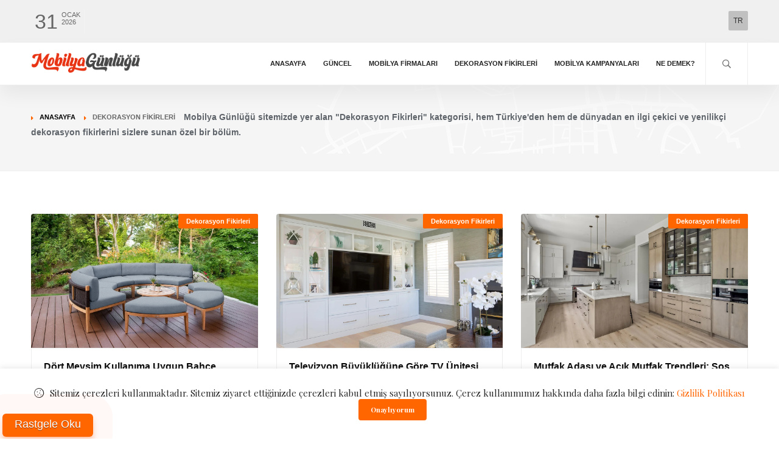

--- FILE ---
content_type: text/html; charset=UTF-8
request_url: https://www.mobilyagunlugu.com/dekorasyon-fikirleri-9602
body_size: 9887
content:
<!DOCTYPE HTML>
<html lang="tr">
<head>
    <meta charset="utf-8"> 
    <meta http-equiv="X-UA-Compatible" content="IE=edge">
    <meta name="viewport" content="width=device-width, initial-scale=1">
    <link rel="shortcut icon" type="image/png" href="https://cdn.mobilyagunlugu.com/logo/mobilyagunlugu-icon.png">
    <title>Dekorasyon Fikirleri</title>
    <meta name="description" content="Mobilya Günlüğü sitemizde yer alan "Dekorasyon Fikirleri" kategorisi, hem Türkiye'den hem de dünyadan en ilgi çekici ve yenilikçi dekorasyon fikirlerini sizlere sunan özel bir bölüm." />
    <meta name="keywords" content="" />
    <meta property="og:locale" content="tr_TR" />
    <meta property="og:type" content="website" />
    <meta property="og:title" content="Dekorasyon Fikirleri" />
    <meta property="og:site_name" content="Mobilya Günlüğü sitemizde yer alan "Dekorasyon Fikirleri" kategorisi, hem Türkiye'den hem de dünyadan en ilgi çekici ve yenilikçi dekorasyon fikirlerini sizlere sunan özel bir bölüm." />
    <meta property="og:image" content="https://cdn.mobilyagunlugu.com/img/no-photo.jpg"/>            <link type="text/css" rel="stylesheet" href="/theme/sportsimple/css/plugins.css">
        <link type="text/css" rel="stylesheet" href="/theme/sportsimple/css/style.css?v=03">
                        <link type="text/css" rel="stylesheet" href="/theme/sportsimple/css/orange.css?v=15">
            <!-- Google tag (gtag.js) -->
<script async src="https://www.googletagmanager.com/gtag/js?id=G-XRFJZN1JQE"></script>
<script>
  window.dataLayer = window.dataLayer || [];
  function gtag(){dataLayer.push(arguments);}
  gtag('js', new Date());

  gtag('config', 'G-XRFJZN1JQE');
</script>
<script async src="https://pagead2.googlesyndication.com/pagead/js/adsbygoogle.js?client=ca-pub-4211860219561082"
     crossorigin="anonymous"></script>

<meta name="google-site-verification" content="asUh9cMXgOFqQOW1-XKrd-jw4UzeiOyI9XjjocjgjoY" /></head>
<body>
    <div id="main">
        <div class="progress-bar-wrap">
            <div class="progress-bar color-bg"></div>
        </div>
        <header class="main-header">
            <!-- top bar -->
            <div class="top-bar fl-wrap">
                <div class="container">
                    <div class="date-holder">
                        <span class="date_num"></span>
                        <span class="date_mounth"></span>
                        <span class="date_year"></span>
                    </div>
                    
                    <ul class="topbar-social"> 
                        
                                                                                                                                                                                                        <li><a class=" btn-lang-select" href="/" title="Türkçe">tr</a></li>
                                            </ul>
                </div>
            </div>
            <!-- top bar end -->
            <div class="header-inner fl-wrap">
                <div class="container">
                    <!-- logo holder  -->
                    <a href="/" class="logo-holder logo-holder-s"><img src="https://cdn.mobilyagunlugu.com/logo/mobilyagunlugu-logo.webp" alt="Mobilya Günlüğü"></a>
                    <!-- logo holder end -->
                    <div class="search_btn htact show_search-btn"><i class="far fa-search"></i> <span class="header-tooltip">Arama</span></div>
                    <!-- header-search-wrap -->
                    <div class="header-search-wrap novis_sarch">
                        <div class="widget-inner">
                            <form action="/search"  method="post">
                                <input name="keyword" id="se" type="text" class="search" placeholder="Arama..." value="" />
                                <input name="lang" value="tr" type="hidden">
                                <button class="search-submit" id="submit_btn"><i class="fa fa-search transition"></i> </button>
                            </form>
                        </div>
                    </div>
                    <!-- header-search-wrap end -->
                    
                    <!-- nav-button-wrap-->
                    <div class="nav-button-wrap">
                        <div class="nav-button">
                            <span></span><span></span><span></span>
                        </div>
                    </div>
                    <!-- nav-button-wrap end-->
                    <!--  navigation -->
                    <div class="nav-holder main-menu">
                        <nav>
                            <ul>
                                <li><a href="/" title="Ana Sayfa">Anasayfa</a></li>
                                                                <li><a href="/guncel-9600" title="Güncel">Güncel</a>
                                                                    </li>
                                                                <li><a href="/mobilya-firmalari-9601" title="Mobilya Firmaları">Mobilya Firmaları</a>
                                                                    </li>
                                                                <li><a href="/dekorasyon-fikirleri-9602" title="Dekorasyon Fikirleri">Dekorasyon Fikirleri</a>
                                                                    </li>
                                                                <li><a href="/mobilya-kampanyalari-9967" title="Mobilya Kampanyaları">Mobilya Kampanyaları</a>
                                                                    </li>
                                                                <li><a href="/ne-demek-52598" title="Ne Demek?">Ne Demek?</a>
                                                                    </li>
                                
                                
                            </ul>
                        </nav>
                    </div>
                    <!-- navigation  end -->
                </div>
            </div>
        </header>
        <!-- header end  -->        <div id="wrapper">
            
            <div class="content">
    <div class="breadcrumbs-header fl-wrap">
        <div class="container">
            <div class="breadcrumbs-header_url">
                <a href="/">Anasayfa</a><span>Dekorasyon Fikirleri</span>
                
            </div>
            <p class="p-block"><strong>Mobilya Günlüğü sitemizde yer alan "Dekorasyon Fikirleri" kategorisi, hem Türkiye'den hem de dünyadan en ilgi çekici ve yenilikçi dekorasyon fikirlerini sizlere sunan özel bir bölüm.</strong></p>
            
        </div>
        <div class="pwh_bg"></div>
    </div>
    <section>
        <div class="container">
            <div class="row">
                <div class="col-md-12">
                    <div class="main-container fl-wrap fix-container-init">
                       
                        <div class="grid-post-wrap">
                            <div class="row">
                                                                <div class="col-md-4">
                                    <div class="grid-post-item  bold_gpi  fl-wrap">
                                        <div class="grid-post-media">
                                            <a href="/dort-mevsim-kullanima-uygun-bahce-mobilyalari-nasil-secilir-199764" class="gpm_link">
                                                <div class="bg-wrap">
                                                    <div class="bg" data-bg="https://cdn.mobilyagunlugu.com/img/19/66978-b-bahce-moobilyasi-66978.webp"></div>
                                                </div>
                                            </a>
                                        </div>
                                        <a class="post-category-marker purp-bg" href="/dort-mevsim-kullanima-uygun-bahce-mobilyalari-nasil-secilir-199764">Dekorasyon Fikirleri</a>
                                        <div class="grid-post-content">
                                            <h3><a href="/dort-mevsim-kullanima-uygun-bahce-mobilyalari-nasil-secilir-199764">Dört Mevsim Kullanıma Uygun Bahçe Mobilyaları Nasıl Seçilir?</a></h3>
                                            <span class="post-date"><i class="far fa-clock"></i>  30-01-2026 21:13</span>
                                            <p>Bahçeniz veya terasınız, yılın her mevsimi keyif alabileceğiniz bir yaşam alanı olabilir. Yazın serin akşamlarında dostlarınızla sohbet etmek, kışın güneşli bir günde kahve içmek için doğru bahçe mobilyaları şart.</p>
                                        </div>
                                    </div>
                                </div>
                                                                <div class="col-md-4">
                                    <div class="grid-post-item  bold_gpi  fl-wrap">
                                        <div class="grid-post-media">
                                            <a href="/televizyon-buyuklugune-gore-tv-unitesi-nasil-secilmeli-198156" class="gpm_link">
                                                <div class="bg-wrap">
                                                    <div class="bg" data-bg="https://cdn.mobilyagunlugu.com/img/19/66605-b-tv-unitesi-66605.webp"></div>
                                                </div>
                                            </a>
                                        </div>
                                        <a class="post-category-marker purp-bg" href="/televizyon-buyuklugune-gore-tv-unitesi-nasil-secilmeli-198156">Dekorasyon Fikirleri</a>
                                        <div class="grid-post-content">
                                            <h3><a href="/televizyon-buyuklugune-gore-tv-unitesi-nasil-secilmeli-198156">Televizyon Büyüklüğüne Göre TV Ünitesi Nasıl Seçilmeli?</a></h3>
                                            <span class="post-date"><i class="far fa-clock"></i>  27-01-2026 16:06</span>
                                            <p>Ev dekorasyonunda televizyon ünitesi hem fonksiyonel hem de estetik bir rol oynar. Doğru TV ünitesi seçimi, televizyonunuzun boyutuna uygun olmalı; aksi takdirde oda dengesiz görünebilir, güvenlik sorunları yaşanabilir veya izleme konforu azalabilir. </p>
                                        </div>
                                    </div>
                                </div>
                                                                <div class="col-md-4">
                                    <div class="grid-post-item  bold_gpi  fl-wrap">
                                        <div class="grid-post-media">
                                            <a href="/mutfak-adasi-ve-acik-mutfak-trendleri-sosyal-alanlar-icin-pratik-duzenlemeler-197018" class="gpm_link">
                                                <div class="bg-wrap">
                                                    <div class="bg" data-bg="https://cdn.mobilyagunlugu.com/img/19/66334-b-mutfak-adasi-66334.webp"></div>
                                                </div>
                                            </a>
                                        </div>
                                        <a class="post-category-marker purp-bg" href="/mutfak-adasi-ve-acik-mutfak-trendleri-sosyal-alanlar-icin-pratik-duzenlemeler-197018">Dekorasyon Fikirleri</a>
                                        <div class="grid-post-content">
                                            <h3><a href="/mutfak-adasi-ve-acik-mutfak-trendleri-sosyal-alanlar-icin-pratik-duzenlemeler-197018">Mutfak Adası ve Açık Mutfak Trendleri: Sosyal Alanlar İçin Pratik Düzenlemeler</a></h3>
                                            <span class="post-date"><i class="far fa-clock"></i>  24-01-2026 16:38</span>
                                            <p>Günümüzde mutfaklar artık sadece yemek pişirme alanı değil, evin kalbi ve en önemli sosyal merkezi haline geldi. Özellikle açık mutfak konsepti ve mutfak adaları, aile üyelerinin ve misafirlerin bir araya geldiği, sohbet ettiği, hatta birlikte yemek hazırladığı keyifli mekanlar yaratıyor. </p>
                                        </div>
                                    </div>
                                </div>
                                                                <div class="col-md-4">
                                    <div class="grid-post-item  bold_gpi  fl-wrap">
                                        <div class="grid-post-media">
                                            <a href="/yatak-odasi-donusumu-rahat-ve-romantik-alanlar-yaratmak-195851" class="gpm_link">
                                                <div class="bg-wrap">
                                                    <div class="bg" data-bg="https://cdn.mobilyagunlugu.com/img/19/66086-b-yatak-odasi-66086.webp"></div>
                                                </div>
                                            </a>
                                        </div>
                                        <a class="post-category-marker purp-bg" href="/yatak-odasi-donusumu-rahat-ve-romantik-alanlar-yaratmak-195851">Dekorasyon Fikirleri</a>
                                        <div class="grid-post-content">
                                            <h3><a href="/yatak-odasi-donusumu-rahat-ve-romantik-alanlar-yaratmak-195851">Yatak Odası Dönüşümü: Rahat ve Romantik Alanlar Yaratmak</a></h3>
                                            <span class="post-date"><i class="far fa-clock"></i>  22-01-2026 15:58</span>
                                            <p>Yatak odası, günün yorgunluğunu attığımız, huzur bulduğumuz ve sevdiklerimizle özel anlar paylaştığımız en kişisel alan. Eğer yatak odanız şu anda biraz soğuk, dağınık ya da sıradan geliyorsa, küçük değişikliklerle onu rahat ve romantik bir sığınağa dönüştürebilirsiniz.</p>
                                        </div>
                                    </div>
                                </div>
                                                                <div class="col-md-4">
                                    <div class="grid-post-item  bold_gpi  fl-wrap">
                                        <div class="grid-post-media">
                                            <a href="/kucuk-butceyle-evinizi-yenileyebileceginiz-dekorasyon-fikirleri-195198" class="gpm_link">
                                                <div class="bg-wrap">
                                                    <div class="bg" data-bg="https://cdn.mobilyagunlugu.com/img/19/65876-b-dusuk-butce-65876.webp"></div>
                                                </div>
                                            </a>
                                        </div>
                                        <a class="post-category-marker purp-bg" href="/kucuk-butceyle-evinizi-yenileyebileceginiz-dekorasyon-fikirleri-195198">Dekorasyon Fikirleri</a>
                                        <div class="grid-post-content">
                                            <h3><a href="/kucuk-butceyle-evinizi-yenileyebileceginiz-dekorasyon-fikirleri-195198">Küçük Bütçeyle Evinizi Yenileyebileceğiniz Dekorasyon Fikirleri</a></h3>
                                            <span class="post-date"><i class="far fa-clock"></i>  20-01-2026 15:43</span>
                                            <p>Evinizi yenilemek, yaşam alanınızda taze bir başlangıç yapmak için harika bir fırsattır. Ancak, dekorasyon yaparken bütçenizi aşmamak ve aynı zamanda şık bir atmosfer yaratmak her zaman kolay olmayabilir. Endişelenmeyin! Küçük bir bütçeyle de evinizde büyük değişiklikler yapabilirsiniz.</p>
                                        </div>
                                    </div>
                                </div>
                                                                <div class="col-md-4">
                                    <div class="grid-post-item  bold_gpi  fl-wrap">
                                        <div class="grid-post-media">
                                            <a href="/2026-mutfak-trendleri-seramik-tezgahlar-ahsap-dolaplar-ve-yeni-nesil-tasarimlar-192577" class="gpm_link">
                                                <div class="bg-wrap">
                                                    <div class="bg" data-bg="https://cdn.mobilyagunlugu.com/img/19/65263-b-2026-mutfak-trendleri-65263.webp"></div>
                                                </div>
                                            </a>
                                        </div>
                                        <a class="post-category-marker purp-bg" href="/2026-mutfak-trendleri-seramik-tezgahlar-ahsap-dolaplar-ve-yeni-nesil-tasarimlar-192577">Dekorasyon Fikirleri</a>
                                        <div class="grid-post-content">
                                            <h3><a href="/2026-mutfak-trendleri-seramik-tezgahlar-ahsap-dolaplar-ve-yeni-nesil-tasarimlar-192577">2026 Mutfak Trendleri: Seramik Tezgâhlar, Ahşap Dolaplar ve Yeni Nesil Tasarımlar</a></h3>
                                            <span class="post-date"><i class="far fa-clock"></i>  13-01-2026 23:16</span>
                                            <p>2026 mutfak trendleri, yalnızca şık görünümü değil; kullanım kolaylığı, dayanıklılık ve zamansız tasarımı da merkeze alıyor. Seramiğin modern gücü, ahşabın sıcaklığı ve katmanlı dokuların derinliğiyle mutfaklar artık sadece yemek yapılan alanlar değil, evin en güçlü yaşam merkezleri hâline geliyor. </p>
                                        </div>
                                    </div>
                                </div>
                                                                <div class="col-md-4">
                                    <div class="grid-post-item  bold_gpi  fl-wrap">
                                        <div class="grid-post-media">
                                            <a href="/alcak-tavanli-evler-tavani-daha-yuksek-gostermenin-boya-ve-perde-hileleri-191543" class="gpm_link">
                                                <div class="bg-wrap">
                                                    <div class="bg" data-bg="https://cdn.mobilyagunlugu.com/img/19/64919-b-alcak-tavanli-evler-64919.webp"></div>
                                                </div>
                                            </a>
                                        </div>
                                        <a class="post-category-marker purp-bg" href="/alcak-tavanli-evler-tavani-daha-yuksek-gostermenin-boya-ve-perde-hileleri-191543">Dekorasyon Fikirleri</a>
                                        <div class="grid-post-content">
                                            <h3><a href="/alcak-tavanli-evler-tavani-daha-yuksek-gostermenin-boya-ve-perde-hileleri-191543">Alçak Tavanlı Evler: Tavanı Daha Yüksek Göstermenin Boya ve Perde Hileleri</a></h3>
                                            <span class="post-date"><i class="far fa-clock"></i>  10-01-2026 14:30</span>
                                            <p>Alçak tavanlı evler ilk bakışta basık ve dar hissi verebilir. Ancak doğru renk seçimleri, boya teknikleri ve perde kullanımı ile mekânı olduğundan çok daha ferah ve yüksek göstermek mümkün.</p>
                                        </div>
                                    </div>
                                </div>
                                                                <div class="col-md-4">
                                    <div class="grid-post-item  bold_gpi  fl-wrap">
                                        <div class="grid-post-media">
                                            <a href="/boho-chic-evler-ozgur-ve-renkli-dekorasyon-fikirleri-190161" class="gpm_link">
                                                <div class="bg-wrap">
                                                    <div class="bg" data-bg="https://cdn.mobilyagunlugu.com/img/19/64592-b-boho-chic-evler-64592.webp"></div>
                                                </div>
                                            </a>
                                        </div>
                                        <a class="post-category-marker purp-bg" href="/boho-chic-evler-ozgur-ve-renkli-dekorasyon-fikirleri-190161">Dekorasyon Fikirleri</a>
                                        <div class="grid-post-content">
                                            <h3><a href="/boho-chic-evler-ozgur-ve-renkli-dekorasyon-fikirleri-190161">Boho Chic Evler: Özgür ve Renkli Dekorasyon Fikirleri</a></h3>
                                            <span class="post-date"><i class="far fa-clock"></i>  07-01-2026 19:01</span>
                                            <p>Boho chic dekorasyon, kuralları yıkan, özgürlüğü ve kişisel tarzı merkeze alan bir yaşam biçimini yansıtır. Bohem ruhun rahatlığı ile şık detayların dengesi, boho chic evleri hem sıcak hem de estetik açıdan güçlü kılar.</p>
                                        </div>
                                    </div>
                                </div>
                                                                <div class="col-md-4">
                                    <div class="grid-post-item  bold_gpi  fl-wrap">
                                        <div class="grid-post-media">
                                            <a href="/tonal-dekorasyon-nedir-tek-renk-paletiyle-huzurlu-ve-katmanli-mekanlar-yaratmanin-ipuclari-189315" class="gpm_link">
                                                <div class="bg-wrap">
                                                    <div class="bg" data-bg="https://cdn.mobilyagunlugu.com/img/19/64348-b-tonal-dekorasyon-64348.webp"></div>
                                                </div>
                                            </a>
                                        </div>
                                        <a class="post-category-marker purp-bg" href="/tonal-dekorasyon-nedir-tek-renk-paletiyle-huzurlu-ve-katmanli-mekanlar-yaratmanin-ipuclari-189315">Dekorasyon Fikirleri</a>
                                        <div class="grid-post-content">
                                            <h3><a href="/tonal-dekorasyon-nedir-tek-renk-paletiyle-huzurlu-ve-katmanli-mekanlar-yaratmanin-ipuclari-189315">Tonal Dekorasyon Nedir? Tek Renk Paletiyle Huzurlu ve Katmanlı Mekanlar Yaratmanın İpuçları</a></h3>
                                            <span class="post-date"><i class="far fa-clock"></i>  05-01-2026 23:07</span>
                                            <p>Dekorasyonda sadelik ve bütünlük arayışı son yıllarda giderek daha fazla öne çıkıyor. Bu yaklaşımın en güçlü yansımalarından biri ise tonal dekorasyon. Tek bir rengin farklı tonlarıyla oluşturulan bu stil, mekânlara hem görsel bir derinlik kazandırıyor hem de dingin, zamansız bir atmosfer yaratıyor.</p>
                                        </div>
                                    </div>
                                </div>
                                                                <div class="col-md-4">
                                    <div class="grid-post-item  bold_gpi  fl-wrap">
                                        <div class="grid-post-media">
                                            <a href="/yilbasi-agaci-olmadan-yilbasi-ruhu-modern-ve-sik-alternatif-dekorasyon-fikirleri-187318" class="gpm_link">
                                                <div class="bg-wrap">
                                                    <div class="bg" data-bg="https://cdn.mobilyagunlugu.com/img/18/63859-b-yilbasi-63859.webp"></div>
                                                </div>
                                            </a>
                                        </div>
                                        <a class="post-category-marker purp-bg" href="/yilbasi-agaci-olmadan-yilbasi-ruhu-modern-ve-sik-alternatif-dekorasyon-fikirleri-187318">Dekorasyon Fikirleri</a>
                                        <div class="grid-post-content">
                                            <h3><a href="/yilbasi-agaci-olmadan-yilbasi-ruhu-modern-ve-sik-alternatif-dekorasyon-fikirleri-187318">Yılbaşı Ağacı Olmadan Yılbaşı Ruhu: Modern ve Şık Alternatif Dekorasyon Fikirleri</a></h3>
                                            <span class="post-date"><i class="far fa-clock"></i>  31-12-2025 17:47</span>
                                            <p>Yılbaşı denildiğinde akla ilk gelen dekorasyon unsuru çoğu zaman çam ağacı olur. Ancak her yaşam alanı, her zevk ya da her dekorasyon anlayışı için yılbaşı ağacı vazgeçilmez olmak zorunda değil. </p>
                                        </div>
                                    </div>
                                </div>
                                                                <div class="col-md-4">
                                    <div class="grid-post-item  bold_gpi  fl-wrap">
                                        <div class="grid-post-media">
                                            <a href="/kucuk-evlere-sigacak-yaratici-kutuphane-fikirleri-186299" class="gpm_link">
                                                <div class="bg-wrap">
                                                    <div class="bg" data-bg="https://cdn.mobilyagunlugu.com/img/18/63596-b-kutuphane-63596.webp"></div>
                                                </div>
                                            </a>
                                        </div>
                                        <a class="post-category-marker purp-bg" href="/kucuk-evlere-sigacak-yaratici-kutuphane-fikirleri-186299">Dekorasyon Fikirleri</a>
                                        <div class="grid-post-content">
                                            <h3><a href="/kucuk-evlere-sigacak-yaratici-kutuphane-fikirleri-186299">Küçük Evlere Sığacak Yaratıcı Kütüphane Fikirleri</a></h3>
                                            <span class="post-date"><i class="far fa-clock"></i>  29-12-2025 17:00</span>
                                            <p>Küçük metrekareli evlerde yaşamak, kitap sevgisinden vazgeçmek anlamına gelmez. Doğru tasarım fikirleriyle, dar alanlar bile hem estetik hem de işlevsel bir kütüphaneye dönüşebilir. Üstelik yaratıcı çözümler sayesinde kitaplar yalnızca depolanan objeler olmaktan çıkar; mekânın karakterini belirleyen dekoratif unsurlar haline gelir.</p>
                                        </div>
                                    </div>
                                </div>
                                                                <div class="col-md-4">
                                    <div class="grid-post-item  bold_gpi  fl-wrap">
                                        <div class="grid-post-media">
                                            <a href="/akilli-ve-estetik-teknoloji-ile-modern-ev-dekorasyonu-gizli-entegrasyon-cozumleri-185711" class="gpm_link">
                                                <div class="bg-wrap">
                                                    <div class="bg" data-bg="https://cdn.mobilyagunlugu.com/img/18/63337-b-akilli-ve-estetik-teknoloji-63337.webp"></div>
                                                </div>
                                            </a>
                                        </div>
                                        <a class="post-category-marker purp-bg" href="/akilli-ve-estetik-teknoloji-ile-modern-ev-dekorasyonu-gizli-entegrasyon-cozumleri-185711">Dekorasyon Fikirleri</a>
                                        <div class="grid-post-content">
                                            <h3><a href="/akilli-ve-estetik-teknoloji-ile-modern-ev-dekorasyonu-gizli-entegrasyon-cozumleri-185711">Akıllı ve Estetik Teknoloji ile Modern Ev Dekorasyonu: Gizli Entegrasyon Çözümleri</a></h3>
                                            <span class="post-date"><i class="far fa-clock"></i>  26-12-2025 17:16</span>
                                            <p>Modern yaşam alanları artık yalnızca şık görünmekle yetinmiyor; aynı zamanda akıllı, işlevsel ve görünmez teknolojilerle donatılıyor. Günümüz dekorasyon anlayışında teknoloji, mekânın önüne geçmeden onunla bütünleşiyor. Kabloların, cihazların ve ekranların göz önünde olmadığı; ancak her an hayatı kolaylaştıran çözümler, modern ev tasarımının yeni standardı hâline geliyor.</p>
                                        </div>
                                    </div>
                                </div>
                                                                <div class="col-md-4">
                                    <div class="grid-post-item  bold_gpi  fl-wrap">
                                        <div class="grid-post-media">
                                            <a href="/maksimalist-dekorasyon-nedir-cesur-desenler-ve-katmanli-dokularla-modern-yasam-alanlari-184862" class="gpm_link">
                                                <div class="bg-wrap">
                                                    <div class="bg" data-bg="https://cdn.mobilyagunlugu.com/img/18/63059-b-maksimalist-63059.webp"></div>
                                                </div>
                                            </a>
                                        </div>
                                        <a class="post-category-marker purp-bg" href="/maksimalist-dekorasyon-nedir-cesur-desenler-ve-katmanli-dokularla-modern-yasam-alanlari-184862">Dekorasyon Fikirleri</a>
                                        <div class="grid-post-content">
                                            <h3><a href="/maksimalist-dekorasyon-nedir-cesur-desenler-ve-katmanli-dokularla-modern-yasam-alanlari-184862">Maksimalist Dekorasyon Nedir? Cesur Desenler ve Katmanlı Dokularla Modern Yaşam Alanları</a></h3>
                                            <span class="post-date"><i class="far fa-clock"></i>  24-12-2025 21:08</span>
                                            <p>Minimalizmin sade çizgilerinin aksine maksimalist dekorasyon; fazlalığın estetiğe dönüştüğü, kişiliğin cesurca yansıtıldığı bir tasarım anlayışı. Renklerin, desenlerin, dokuların ve objelerin bir araya gelerek güçlü bir hikâye anlattığı bu stil, “az çoktur” yerine “daha fazlası daha iyidir” felsefesini benimser. </p>
                                        </div>
                                    </div>
                                </div>
                                                                <div class="col-md-4">
                                    <div class="grid-post-item  bold_gpi  fl-wrap">
                                        <div class="grid-post-media">
                                            <a href="/desenli-fayanslar-mutfak-ve-banyoda-pattern-splicing-trendi-184365" class="gpm_link">
                                                <div class="bg-wrap">
                                                    <div class="bg" data-bg="https://cdn.mobilyagunlugu.com/img/18/62918-b-desenli-karo-62918.webp"></div>
                                                </div>
                                            </a>
                                        </div>
                                        <a class="post-category-marker purp-bg" href="/desenli-fayanslar-mutfak-ve-banyoda-pattern-splicing-trendi-184365">Dekorasyon Fikirleri</a>
                                        <div class="grid-post-content">
                                            <h3><a href="/desenli-fayanslar-mutfak-ve-banyoda-pattern-splicing-trendi-184365">Desenli Fayanslar: Mutfak ve Banyoda Pattern Splicing Trendi</a></h3>
                                            <span class="post-date"><i class="far fa-clock"></i>  23-12-2025 20:19</span>
                                            <p>Son yıllarda iç mekân tasarımında öne çıkan en dikkat çekici trendlerden biri pattern splicing, yani farklı desenli fayansların bir arada kullanılması. Özellikle mutfak ve banyolarda cesur, özgün ve karakter sahibi alanlar yaratmak isteyenlerin tercihi olan bu trend, klasik fayans anlayışını tamamen değiştiriyor.</p>
                                        </div>
                                    </div>
                                </div>
                                                                <div class="col-md-4">
                                    <div class="grid-post-item  bold_gpi  fl-wrap">
                                        <div class="grid-post-media">
                                            <a href="/kuzey-cephe-balkonlar-icin-bitki-ve-dekorasyon-rehberi-183267" class="gpm_link">
                                                <div class="bg-wrap">
                                                    <div class="bg" data-bg="https://cdn.mobilyagunlugu.com/img/18/62574-b-kuzey-cephe-balkonlar-62574.webp"></div>
                                                </div>
                                            </a>
                                        </div>
                                        <a class="post-category-marker purp-bg" href="/kuzey-cephe-balkonlar-icin-bitki-ve-dekorasyon-rehberi-183267">Dekorasyon Fikirleri</a>
                                        <div class="grid-post-content">
                                            <h3><a href="/kuzey-cephe-balkonlar-icin-bitki-ve-dekorasyon-rehberi-183267">Kuzey Cephe Balkonlar İçin Bitki ve Dekorasyon Rehberi</a></h3>
                                            <span class="post-date"><i class="far fa-clock"></i>  20-12-2025 14:51</span>
                                            <p>Kuzey cephe balkonlar, doğrudan güneş ışığı almaması nedeniyle çoğu zaman “zor alanlar” olarak görülür. Oysa doğru bitki seçimi ve akıllı dekorasyon çözümleriyle kuzey cepheli bir balkon; serin, huzurlu ve estetik bir yaşam alanına dönüşebilir. </p>
                                        </div>
                                    </div>
                                </div>
                                                                <div class="col-md-4">
                                    <div class="grid-post-item  bold_gpi  fl-wrap">
                                        <div class="grid-post-media">
                                            <a href="/televizyon-duvari-dekorasyonunda-siklik-ve-denge-182580" class="gpm_link">
                                                <div class="bg-wrap">
                                                    <div class="bg" data-bg="https://cdn.mobilyagunlugu.com/img/18/62335-b-tv-duvar-62335.webp"></div>
                                                </div>
                                            </a>
                                        </div>
                                        <a class="post-category-marker purp-bg" href="/televizyon-duvari-dekorasyonunda-siklik-ve-denge-182580">Dekorasyon Fikirleri</a>
                                        <div class="grid-post-content">
                                            <h3><a href="/televizyon-duvari-dekorasyonunda-siklik-ve-denge-182580">Televizyon Duvarı Dekorasyonunda Şıklık ve Denge</a></h3>
                                            <span class="post-date"><i class="far fa-clock"></i>  18-12-2025 16:57</span>
                                            <p>Televizyon ünitesi, salon ve oturma odalarının odak noktalarından biri. Doğru tasarlanmış bir televizyon duvarı; mekâna estetik kazandırırken, düzenli ve ferah bir görünüm de sağlar. Malzeme seçimi, renk uyumu ve doğru aksesuar kullanımıyla televizyon duvarı dekorasyonu, yaşam alanınızın karakterini belirler.</p>
                                        </div>
                                    </div>
                                </div>
                                                                <div class="col-md-4">
                                    <div class="grid-post-item  bold_gpi  fl-wrap">
                                        <div class="grid-post-media">
                                            <a href="/kucuk-banyolar-icin-dev-depolama-cozumleri-181619" class="gpm_link">
                                                <div class="bg-wrap">
                                                    <div class="bg" data-bg="https://cdn.mobilyagunlugu.com/img/18/62100-b-depolama-62100.webp"></div>
                                                </div>
                                            </a>
                                        </div>
                                        <a class="post-category-marker purp-bg" href="/kucuk-banyolar-icin-dev-depolama-cozumleri-181619">Dekorasyon Fikirleri</a>
                                        <div class="grid-post-content">
                                            <h3><a href="/kucuk-banyolar-icin-dev-depolama-cozumleri-181619">Küçük Banyolar İçin Dev Depolama Çözümleri</a></h3>
                                            <span class="post-date"><i class="far fa-clock"></i>  16-12-2025 16:46</span>
                                            <p>Küçük banyolar, doğru depolama çözümleriyle hem düzenli hem de ferah bir görünüme kavuşabilir. Alanı verimli kullanmak, banyoda konforu ve işlevselliği artırmanın anahtarı. </p>
                                        </div>
                                    </div>
                                </div>
                                                                <div class="col-md-4">
                                    <div class="grid-post-item  bold_gpi  fl-wrap">
                                        <div class="grid-post-media">
                                            <a href="/yemek-masasi-satin-alinirken-dikkat-edilmesi-gereken-detaylar-179982" class="gpm_link">
                                                <div class="bg-wrap">
                                                    <div class="bg" data-bg="https://cdn.mobilyagunlugu.com/img/18/61640-b-yemek-masasi-61640.webp"></div>
                                                </div>
                                            </a>
                                        </div>
                                        <a class="post-category-marker purp-bg" href="/yemek-masasi-satin-alinirken-dikkat-edilmesi-gereken-detaylar-179982">Dekorasyon Fikirleri</a>
                                        <div class="grid-post-content">
                                            <h3><a href="/yemek-masasi-satin-alinirken-dikkat-edilmesi-gereken-detaylar-179982">Yemek Masası Satın Alınırken Dikkat Edilmesi Gereken Detaylar</a></h3>
                                            <span class="post-date"><i class="far fa-clock"></i>  11-12-2025 16:54</span>
                                            <p>Yemek masası, bir evin en çok kullanılan mobilyalarından biri. Aile buluşmalarının, misafir ağırlamanın ve günlük hayatın merkezinde yer alır. </p>
                                        </div>
                                    </div>
                                </div>
                                                                <div class="col-md-4">
                                    <div class="grid-post-item  bold_gpi  fl-wrap">
                                        <div class="grid-post-media">
                                            <a href="/kucuk-evlerde-buyuk-alan-yaratma-yontemleri-178248" class="gpm_link">
                                                <div class="bg-wrap">
                                                    <div class="bg" data-bg="https://cdn.mobilyagunlugu.com/img/18/61315-b-minimalist-61315.webp"></div>
                                                </div>
                                            </a>
                                        </div>
                                        <a class="post-category-marker purp-bg" href="/kucuk-evlerde-buyuk-alan-yaratma-yontemleri-178248">Dekorasyon Fikirleri</a>
                                        <div class="grid-post-content">
                                            <h3><a href="/kucuk-evlerde-buyuk-alan-yaratma-yontemleri-178248">Küçük Evlerde Büyük Alan Yaratma Yöntemleri</a></h3>
                                            <span class="post-date"><i class="far fa-clock"></i>  08-12-2025 16:11</span>
                                            <p>2025 dekorasyon trendleri, küçük metrekareli evleri daha ferah, düzenli ve fonksiyonel hâle getirecek yenilikçi çözümlerle dolu. Özellikle şehir hayatında sık tercih edilen stüdyo daireler ve 1+1 evlerde, doğru mobilya ve doğru planlama ile büyük bir kullanım avantajı yaratmak artık çok daha kolay.</p>
                                        </div>
                                    </div>
                                </div>
                                                                <div class="col-md-4">
                                    <div class="grid-post-item  bold_gpi  fl-wrap">
                                        <div class="grid-post-media">
                                            <a href="/oturma-odasi-aydinlatma-fikirleri-katmanli-isiklandirma-ile-modern-ve-sicak-atmosferler-177122" class="gpm_link">
                                                <div class="bg-wrap">
                                                    <div class="bg" data-bg="https://cdn.mobilyagunlugu.com/img/18/60930-b-aydinlatma-60930.webp"></div>
                                                </div>
                                            </a>
                                        </div>
                                        <a class="post-category-marker purp-bg" href="/oturma-odasi-aydinlatma-fikirleri-katmanli-isiklandirma-ile-modern-ve-sicak-atmosferler-177122">Dekorasyon Fikirleri</a>
                                        <div class="grid-post-content">
                                            <h3><a href="/oturma-odasi-aydinlatma-fikirleri-katmanli-isiklandirma-ile-modern-ve-sicak-atmosferler-177122">Oturma Odası Aydınlatma Fikirleri: Katmanlı Işıklandırma ile Modern ve Sıcak Atmosferler</a></h3>
                                            <span class="post-date"><i class="far fa-clock"></i>  04-12-2025 22:38</span>
                                            <p>Oturma odası, evin en çok vakit geçirilen alanlarından biridir; bu nedenle doğru aydınlatma hem estetik hem de işlevsellik açısından büyük önem taşır. </p>
                                        </div>
                                    </div>
                                </div>
                                                                <div class="col-md-4">
                                    <div class="grid-post-item  bold_gpi  fl-wrap">
                                        <div class="grid-post-media">
                                            <a href="/dis-cephe-rengini-secerken-nelere-dikkat-edilmeli-176225" class="gpm_link">
                                                <div class="bg-wrap">
                                                    <div class="bg" data-bg="https://cdn.mobilyagunlugu.com/img/18/60678-b-dis-cephe-60678.webp"></div>
                                                </div>
                                            </a>
                                        </div>
                                        <a class="post-category-marker purp-bg" href="/dis-cephe-rengini-secerken-nelere-dikkat-edilmeli-176225">Dekorasyon Fikirleri</a>
                                        <div class="grid-post-content">
                                            <h3><a href="/dis-cephe-rengini-secerken-nelere-dikkat-edilmeli-176225">Dış Cephe Rengini Seçerken Nelere Dikkat Edilmeli?</a></h3>
                                            <span class="post-date"><i class="far fa-clock"></i>  02-12-2025 16:35</span>
                                            <p>Bir yapının dış cephesi hem ilk izlenimi hem de mimari karakteri belirleyen en önemli unsurlardan biri. Seçilen renk, binanın tarzıyla uyumlu olmalı, çevresel koşullara dayanıklı olmalı ve uzun yıllar boyunca estetik görünümünü korumalı. Dış cephe rengi belirlerken yalnızca beğeniye göre karar vermek çoğu zaman yeterli olmaz; iklim, çevre, mimari dil ve malzeme türü gibi pek çok faktör göz önünde bulundurulmalı.</p>
                                        </div>
                                    </div>
                                </div>
                                                                <div class="col-md-4">
                                    <div class="grid-post-item  bold_gpi  fl-wrap">
                                        <div class="grid-post-media">
                                            <a href="/evde-luks-hissi-yaratan-kucuk-detaylar-sikligin-sirri-inceliklerde-sakli-174787" class="gpm_link">
                                                <div class="bg-wrap">
                                                    <div class="bg" data-bg="https://cdn.mobilyagunlugu.com/img/18/60218-b-luks-60218.webp"></div>
                                                </div>
                                            </a>
                                        </div>
                                        <a class="post-category-marker purp-bg" href="/evde-luks-hissi-yaratan-kucuk-detaylar-sikligin-sirri-inceliklerde-sakli-174787">Dekorasyon Fikirleri</a>
                                        <div class="grid-post-content">
                                            <h3><a href="/evde-luks-hissi-yaratan-kucuk-detaylar-sikligin-sirri-inceliklerde-sakli-174787">Evde Lüks Hissi Yaratan Küçük Detaylar: Şıklığın Sırrı İnceliklerde Saklı</a></h3>
                                            <span class="post-date"><i class="far fa-clock"></i>  28-11-2025 09:08</span>
                                            <p>Ev dekorasyonunda lüks denildiğinde çoğu kişinin aklına büyük bütçeli mobilyalar veya gösterişli aksesuarlar gelir. Oysa ki evde “lüks” algısını oluşturan şey çoğu zaman küçük ama etkili dokunuşlardır. </p>
                                        </div>
                                    </div>
                                </div>
                                                                <div class="col-md-4">
                                    <div class="grid-post-item  bold_gpi  fl-wrap">
                                        <div class="grid-post-media">
                                            <a href="/calisma-odasi-nasil-kurulur-173859" class="gpm_link">
                                                <div class="bg-wrap">
                                                    <div class="bg" data-bg="https://cdn.mobilyagunlugu.com/img/119/11801-b-calisma-odasi-dekorasyonu-11801.webp"></div>
                                                </div>
                                            </a>
                                        </div>
                                        <a class="post-category-marker purp-bg" href="/calisma-odasi-nasil-kurulur-173859">Dekorasyon Fikirleri</a>
                                        <div class="grid-post-content">
                                            <h3><a href="/calisma-odasi-nasil-kurulur-173859">Çalışma Odası Nasıl Kurulur?</a></h3>
                                            <span class="post-date"><i class="far fa-clock"></i>  25-11-2025 15:29</span>
                                            <p>Evden çalışmanın yaygınlaştığı bir dönemde, üretkenliği artıran ve motivasyonu destekleyen bir çalışma odası tasarlamak artık bir lüks değil, bir ihtiyaç. Doğru kurgulanmış bir çalışma alanı yalnızca iş verimini artırmakla kalmaz; zihinsel olarak da odaklanmayı kolaylaştırır. </p>
                                        </div>
                                    </div>
                                </div>
                                                                <div class="col-md-4">
                                    <div class="grid-post-item  bold_gpi  fl-wrap">
                                        <div class="grid-post-media">
                                            <a href="/ic-mekan-aydinlatma-tasarimi-estetik-ve-fonksiyonellik-arasinda-dengeyi-kurun-170719" class="gpm_link">
                                                <div class="bg-wrap">
                                                    <div class="bg" data-bg="https://cdn.mobilyagunlugu.com/img/18/59072-b-ic-aydinlatma-59072.webp"></div>
                                                </div>
                                            </a>
                                        </div>
                                        <a class="post-category-marker purp-bg" href="/ic-mekan-aydinlatma-tasarimi-estetik-ve-fonksiyonellik-arasinda-dengeyi-kurun-170719">Dekorasyon Fikirleri</a>
                                        <div class="grid-post-content">
                                            <h3><a href="/ic-mekan-aydinlatma-tasarimi-estetik-ve-fonksiyonellik-arasinda-dengeyi-kurun-170719">İç Mekan Aydınlatma Tasarımı: Estetik ve Fonksiyonellik Arasında Dengeyi Kurun</a></h3>
                                            <span class="post-date"><i class="far fa-clock"></i>  18-11-2025 19:38</span>
                                            <p>İç mekan aydınlatma tasarımı, bir alanın atmosferini oluşturmak ve kullanıcının ihtiyaçlarına cevap vermek için kritik bir rol oynar. Doğru aydınlatma, hem estetik hem de fonksiyonel açıdan mekânın verimliliğini artırabilir.</p>
                                        </div>
                                    </div>
                                </div>
                                                            </div>
                        </div>
                        <!--grid-post-wrap end-->
                        <div class="clearfix"></div>
                        <div class="pagi">
                            <span class="current">1</span><span><a href="/dekorasyon-fikirleri-9602/page:2">2</a></span><span><a href="/dekorasyon-fikirleri-9602/page:3">3</a></span><span><a href="/dekorasyon-fikirleri-9602/page:4">4</a></span><span><a href="/dekorasyon-fikirleri-9602/page:5">5</a></span><span><a href="/dekorasyon-fikirleri-9602/page:6">6</a></span><span><a href="/dekorasyon-fikirleri-9602/page:7">7</a></span><span><a href="/dekorasyon-fikirleri-9602/page:8">8</a></span><span><a href="/dekorasyon-fikirleri-9602/page:9">9</a></span><span><a href="/dekorasyon-fikirleri-9602/page:11" rel="last">Son Sayfa</a></span>                        </div>		
                        <div class="clearfix"></div>
                        <div>
                            <h1>Dekorasyon Fikirleri</h1>
                            
                            <p>Mobilya Günlüğü sitemizde yer alan "Dekorasyon Fikirleri" kategorisi, hem Türkiye'den hem de dünyadan en ilgi çekici ve yenilikçi dekorasyon fikirlerini sizlere sunan özel bir bölüm. Bu kategoride, evinizin her köşesini daha estetik, işlevsel ve konforlu hale getirecek yaratıcı çözümleri ve ilham verici projeleri bulabilirsiniz.</p><h4>İlham Verici Projeler</h4><p>"Dekorasyon Fikirleri" kategorimizde, iç mekan tasarımında fark yaratan projeleri ve en son trendleri detaylıca inceliyoruz. Modern, minimalist, vintage, bohem gibi çeşitli stillerde ilham alabileceğiniz örnekler sunarak, kendi yaşam alanlarınızı dönüştürmeniz için sizlere yardımcı olmayı hedefliyoruz. Her bir dekorasyon projesi, görsellerle desteklenerek, adım adım nasıl uygulayabileceğinizi gösteriyor.</p><h4>Küçük Alanlar İçin Büyük Çözümler</h4><p>Küçük yaşam alanlarını daha verimli ve estetik kullanmanın püf noktalarını keşfedeceğiniz bu kategoride, dar alanlarda bile büyük fark yaratabilecek dekorasyon fikirlerini bulabilirsiniz. Akıllı depolama çözümleri, çok amaçlı mobilyalar ve alan tasarrufu sağlayan dizayn önerileri ile küçük evleri daha geniş ve kullanışlı hale getirebilirsiniz.</p><h4>Sezonluk ve Tematik Dekorasyon</h4><p>Mevsimlere ve özel günlere göre evlerinizi nasıl dekore edebileceğinizi anlatan makalelerle, her sezon evinize taze bir görünüm kazandırabilirsiniz. Yeni yıl, bayramlar, yaz ve kış gibi dönemlere özel dekorasyon fikirleri ile evinizi her zaman güncel ve şık tutabilirsiniz. Ayrıca, belirli temalar etrafında oluşturulmuş dekorasyon önerileri ile evinize benzersiz bir hava katabilirsiniz.</p><h4>Doğadan İlham Alan Tasarımlar</h4><p>Doğal malzemeler ve sürdürülebilir dekorasyon fikirleriyle, evinizi hem çevre dostu hem de huzurlu bir mekana dönüştürebilirsiniz. Ahşap, taş, bitkiler ve geri dönüştürülebilir malzemelerle yapılan dekorasyon önerileri, doğanın güzelliklerini evinize taşıyarak, daha sağlıklı ve sıcak bir ortam yaratmanızı sağlar.</p><h4>Pratik ve Ekonomik Çözümler</h4><p>Dekorasyonun pahalı ve zor olması gerektiği yanılgısını ortadan kaldıran pratik ve ekonomik çözümlerle, bütçenizi sarsmadan evinizi yenileyebilirsiniz. Kendin yap (DIY) projeleri, geri dönüşüm fikirleri ve uygun fiyatlı dekorasyon önerileriyle, küçük dokunuşlarla büyük farklar yaratabilirsiniz.</p><p>"Dekorasyon Fikirleri" kategorimiz, ev dekorasyonuna meraklı olan herkes için vazgeçilmez bir kaynak olacak. Siz de ilham verici projeler, yaratıcı çözümler ve güncel trendlerle dolu bu kategoride keyifli vakit geçirebilir, evinizde harikalar yaratabilirsiniz.</p>                        </div>			
                    </div>
                </div>
                
                
            </div>
            <div class="limit-box fl-wrap"></div>
        </div>
    </section>
</div>
            <footer class="fl-wrap main-footer">
                <div class="container">
                    <div class="footer-widget-wrap fl-wrap">
                        <div class="row">
                            <div class="col-md-4">
                                <div class="footer-widget"> 
                                    <div class="footer-widget-content">
                                        <a href="/" class="footer-logo"><img src="https://cdn.mobilyagunlugu.com/logo/mobilyagunlugu-logo-2.png" alt="Mobilya Günlüğü"></a>
                                        
                                        <p>Mobilya sektöründeki gelişmeler ve mobilya firmaları hakkında tüm güncel gelişmeler </p>
                                        
                                        <div class="footer-social fl-wrap">
                                            <ul>
                                                                                                                                                                                                                                                                                                                    </ul>
                                            
                                        </div>
                                    </div>
                                </div>
                            </div>
                            <div class="col-md-3">
                                <div class="footer-widget">
                                    <div class="footer-widget-title">Kategoriler</div>
                                    <div class="footer-widget-content">
                                        <div class="footer-list footer-box fl-wrap">
                                            <ul>
                                                                                                <li><a href="/guncel-9600" title="Güncel">Güncel</a></li>
                                                                                                <li><a href="/mobilya-firmalari-9601" title="Mobilya Firmaları">Mobilya Firmaları</a></li>
                                                                                                <li><a href="/dekorasyon-fikirleri-9602" title="Dekorasyon Fikirleri">Dekorasyon Fikirleri</a></li>
                                                                                                <li><a href="/mobilya-kampanyalari-9967" title="Mobilya Kampanyaları">Mobilya Kampanyaları</a></li>
                                                                                                <li><a href="/ne-demek-52598" title="Ne Demek?">Ne Demek?</a></li>
                                                                                            </ul>
                                        </div>
                                    </div>
                                </div>
                            </div>
                            <div class="col-md-3">
                                <div class="footer-widget" id="cookie-div">
                                    <div class="footer-widget-title">Kurumsal</div>
                                    <div class="footer-widget-content">
                                        
                                        <div class="footer-list footer-box fl-wrap">
                                            <ul>
                                                <li><a href="/" title="Ana Sayfa">Anasayfa</a></li>
                                                                                                <li><a href="/gizlilik-politikasi-9599" title="Gizlilik Politikası">Gizlilik Politikası</a></li>
                                                                                                <li><a href="/hakkimizda-9598" title="Hakkımızda">Hakkımızda</a></li>
                                                                                                <li> <a target="_blank" href="https://wa.me/?text=Merhaba web sitenize haber göndermek istiyorum.">Haber Gönder</a></li>
                                            </ul>
                                        </div>
                                    </div>
                                </div>
                            </div>
                            <div class="col-md-2">
                                <div class="footer-widget">
                                    <div class="footer-widget-title">Haber Gönderin</div>
                                    <div class="footer-widget-content">
                                        <div class="subcribe-form fl-wrap">
                                            <p>Haberlerinizin sitemizde yayınlanmasını istiyorsanız haber bilgisini WhatsApp üzerinden gönderebilirsiniz.</p> 
                                            <a target="_blank" href="https://wa.me/?text=Merhaba web sitenize haber göndermek istiyorum." class="btn color-bg">Haber Gönderin</a>
                                            
                                        </div>
                                    </div>
                                </div>
                            </div>
                        </div>
                    </div>
                </div>
                <div class="footer-bottom fl-wrap">
                    <div class="container">
                        <div class="copyright">Copyright &#169; <span> Mobilya Günlüğü</span> . All rights reserved. </div>
                        <div class="to-top"> <i class="fas fa-caret-up"></i></div>
                        <div class="subfooter-nav">
                            <ul>
                                <li><a href="/gizlilik-politikasi-9599" title="Haberlerinizin sitemizde yayınlanmasını istiyorsanız haber bilgisini WhatsApp üzerinden gönderebilirsiniz.">Gizlilik Politikası</a></li>
                            </ul>
                        </div>
                    </div>
                </div>
            </footer>
            <a href="/random" class="rasgele color-btn">Rastgele Oku</a>
        </div>
                <div class="cookie-info-bar">
            <div class="container">
                <div class="cookie-info-bar_title"><i class="fal fa-cookie"></i>Sitemiz çerezleri kullanmaktadır. Sitemiz ziyaret ettiğinizde çerezleri kabul etmiş sayılıyorsunuz. Çerez kullanımımız hakkında daha fazla bilgi edinin:                <a href="/gizlilik-politikasi-9599"></i>Gizlilik Politikası</a>
                <a href="#" class="sicb_btn color-bg btn-cookie-approve">Onaylıyorum</a></div>
            </div>
        </div>
            </div>
    <script src="/theme/sportsimple/js/jquery.min.js"></script>
    <script src="/theme/sportsimple/js/plugins.js?v=0.1"></script>
    <script src="/theme/sportsimple/js/scripts-tr.js?v=0.7"></script>
    <style>
</style>
<script defer src="https://static.cloudflareinsights.com/beacon.min.js/vcd15cbe7772f49c399c6a5babf22c1241717689176015" integrity="sha512-ZpsOmlRQV6y907TI0dKBHq9Md29nnaEIPlkf84rnaERnq6zvWvPUqr2ft8M1aS28oN72PdrCzSjY4U6VaAw1EQ==" data-cf-beacon='{"version":"2024.11.0","token":"93b035f0212e4ca98b72c88213e60b48","r":1,"server_timing":{"name":{"cfCacheStatus":true,"cfEdge":true,"cfExtPri":true,"cfL4":true,"cfOrigin":true,"cfSpeedBrain":true},"location_startswith":null}}' crossorigin="anonymous"></script>
</body>
</html>

--- FILE ---
content_type: text/html; charset=utf-8
request_url: https://www.google.com/recaptcha/api2/aframe
body_size: 267
content:
<!DOCTYPE HTML><html><head><meta http-equiv="content-type" content="text/html; charset=UTF-8"></head><body><script nonce="3KfvszPqf80bUrp7GUVg9g">/** Anti-fraud and anti-abuse applications only. See google.com/recaptcha */ try{var clients={'sodar':'https://pagead2.googlesyndication.com/pagead/sodar?'};window.addEventListener("message",function(a){try{if(a.source===window.parent){var b=JSON.parse(a.data);var c=clients[b['id']];if(c){var d=document.createElement('img');d.src=c+b['params']+'&rc='+(localStorage.getItem("rc::a")?sessionStorage.getItem("rc::b"):"");window.document.body.appendChild(d);sessionStorage.setItem("rc::e",parseInt(sessionStorage.getItem("rc::e")||0)+1);localStorage.setItem("rc::h",'1769899753131');}}}catch(b){}});window.parent.postMessage("_grecaptcha_ready", "*");}catch(b){}</script></body></html>

--- FILE ---
content_type: text/css
request_url: https://www.mobilyagunlugu.com/theme/sportsimple/css/style.css?v=03
body_size: 19808
content:
@charset "utf-8";
@import url('https://fonts.googleapis.com/css2?family=Playfair+Display:wght@400;500;700&amp;family=Poppins:wght@200;300;400;500;600;700;800;900&amp;display=swap');
html{
	overflow-x:hidden !important;
	height:100%;
}
body{
	margin: 0;
	padding: 0;
	font-family: 'Poppins', sans-serif;
	font-weight: 400;
	font-size: 14px;
	color: #292929;
	background:#fff;
  	min-height: 100vh;
  	scroll-behavior: smooth;
  	text-rendering: optimizeSpeed;
	text-align: center;
}
@-o-viewport {width: device-width;}
@-ms-viewport {width: device-width;}
@viewport {width: device-width;}
/*--------------Typography--------------------------------------*/
h1,h2,h3,h4,h5 {
	text-align: left;
	font-weight: 600;
}
h1 {
	font-size: 24px;
}
h2 {
	font-size: 21px;
}
h3 {
	font-size: 18px;
}
h4 {
	font-size: 15px;
}
strong {
	font-weight: 600;
}
p {
	text-align:left;
	font-size:14px;
	line-height:25px;
	padding-bottom:10px;
	font-weight: 500;
 	color: #5e646a;
}
blockquote {
	float:left;
	padding: 20px 20px 10px;
	margin: 0 0 20px;
	font-size: 17.5px;
	border-left: 15px solid #eee;
	background: #f9f9f9;
	position: relative;
}
blockquote p {
	font-family: 'Playfair Display', cursive;
	color:#494949;
	font-style: italic;
	font-size: 80%;
}
.blockquote p {
	font-family: 'Playfair Display', cursive;
	color:#494949;
	font-style: italic;
	font-size: 80%;
}
blockquote:before {
    font-family: Font Awesome\ 5 Pro;
    content: "\f10e";
    position: absolute;
    color: #ccc;
    bottom: 3px;
    font-size: 43px;
    right: 6px;
    opacity: 0.4;
} 
/* ---------Content Styles--------------------------------------*/
#main{
	height:100%;
	width:100%;
	position:absolute;
	top:0;
	left:0;
	z-index:2;
	opacity:1;
	background:#fff;
}
#wrapper{
	float:left;
	width:100%;
	position:relative;
	padding-top:140px;
}
.fl-wrap {
	float: left;
	width: 100%;
	position: relative;
}  
.container{
	max-width: 1300px;
	width:92%;
	margin:0 auto;
	position: relative; 
	z-index:2;
}
.content { 
	width:100%;
	position:relative;
	z-index:13;
	background:#fff;
	float:left;
}
.full-height {
	height:100%;
} 
.bg{
	position:absolute;
	top:0;
	left:0;
	width:100%;
	height:100%;
	background-size: cover;
	background-attachment: scroll  ;
	background-position: center  ;
	background-repeat:repeat;
	background-origin: content-box;
}
.respimg , .single-slider img , .single-slider-wrap img  {
	width:100%;
	height:auto;
}
.overlay {
	position:absolute;
	top:0;
	left:0;
	width:100%;
	height:100%;
	background:#000;
	opacity:0.3;
	z-index:2;
}   
.no-padding {
	padding:0 !important;
}
.bg-wrap {
	position: absolute;
	left: 0;
	right: 0;
	bottom: 0;
	top: 0;
	overflow: hidden;
}
.gray-bg {
	background: #f9f9f9;
}
.content-banner-wrap {
	margin: 0 auto;
	max-width: 860px;
}
/* ---------tabs--------------------------------------*/
.tab-content   {
    width: 100%;
    display: none;
	float:left;
}
.tab{
    width: 100%;
	float:left;
}
.first-tab {
	display: block;
} 
/*------ Header  ------------------------------------------------*/
.main-header {
	position:fixed;
	top:0;
	left:0;
	right:0;
	z-index:100;
	-webkit-transform: translate3d(0,0,0); 
}
.top-bar {
    background: #f0f0f0;
    height: 70px;
    overflow: hidden;
    transition: all .2s ease-in-out;
}
.top-bar.scroll-sticky {
	height: 0;
}
.topbar-social {
	float:right;
	position:relative;
 	height: 32px;
	top:18px;
}
.topbar-social li {
	float:left;
	margin-left: 6px;
}
.topbar-social li a  {
	font-size:12px;
	width: 32px;
	height: 32px;
	line-height: 32px;
	float: left;
	color: #fff;
	border-radius: 2px;
}
.topbar-social a  {	
    transition: all 100ms linear;
}
.topbar-social a:hover   {
	color:#fff;
}
.topbar-social li a.btn-lang { background: #333; color: #c0c0c0; text-transform: uppercase;}
.topbar-social li a.btn-lang-select { background: #c0c0c0; color: #333; text-transform: uppercase;}

.date-holder {
	float: left;
	height: 70px;
	color: #666;
	position: relative;
	padding-left: 50px;
	width: 90px;
	padding-top: 18px;
}
.date-holder:before {
	content: '';
	position: absolute;
	right: 2px;
	width: 1px;
	height: 40px;
	background: rgba(255,255,255,0.2);
	top: 50%;
	margin: -20px 0 0 0;
}
.date_num {
	position: absolute;
	width: 50px;
	height: 70px;
	line-height: 70px;
	font-size: 34px;
	left: 0;
	top: 0;
	font-weight: 500;
}
.date_mounth , .date_year {
	text-align: left;
	float: left;
	width: 100%;
	font-size: 11px;
	font-weight: 500;
}
.header_news-ticker-wrap {
	float: left;
	width: 650px;
	position: relative;
	padding:0 40px 0 130px;
	height: 70px;
	overflow: hidden;
}
.header_news-ticker-wrap:before {
	content: '';
	position: absolute;
	top: 0;
	height: 100%;
	background: #e0e0e0;
	left: 130px;
	right: 50px;
}
.header_news-ticker-wrap li {
	float: left;
	width: 100%;
	height: 70px;
	line-height: 70px;
	text-align: left;
	padding: 0 15px 0 30px;
}
.header_news-ticker-wrap li a {
	color: #444;
}
.hnt_title {
	position: absolute;
	left: 10px;
	top: 20px;
	width: 100px;
	height: 30px;
	line-height: 30px;
	color: #fff;
	font-weight: 600;
	font-size: 11px;
}
.n_contr-wrap{
	position: absolute;
	right: 0;
	width: 30px;
	top: 50%;
	height: 20px;
	line-height: 20px;
	cursor: pointer;
	margin-top: -10px;
}
.n_contr {
	float: left;
	cursor: pointer;
	font-size: 18px;
}
.p_btn {
	margin-right: 14px;
}
.header-inner {
    background: #fff;
    height: 70px;
    border-bottom: 1px solid #eee;
	box-shadow: 0 15px 30px 0 #0000000f;
}
.logo-holder {
	float:left;
	position:relative;
	z-index:21;
	height: 35px;
	top:15px;
}
.logo-holder img {
	width: auto;
	height:100%;
}
.show-cart , .srf_btn , .search_btn {
	float:right;
	font-size:16px;
	color:#666;
	cursor:pointer;
	position:relative;
	width:70px;
	height:70px;
	line-height:70px;
	margin-left:24px;
	border-left:1px solid #eee;
	text-align:center;
	box-sizing:border-box;
	font-weight: 600;
}
.search_btn {
	border-right:1px solid #eee;
}
.show-cart i, .srf_btn i  , .search_btn i{
	position: relative;
	z-index: 2;
}
.htact:after {
	content: '';
	position: absolute;
	left: -1px;
	right: -1px;
	bottom: 0;
	top: 100%;
	background: #292929;
	z-index: 1;
	transition: all .3s ease-in-out;
}
.sc_btn.scwllink:after  , .search_btn.scwllink2:after {
	top:0;
}
.srf_btn , .search_btn  {
	margin-left:0;
	font-size:14px;
}
.header-tooltip {
	position:absolute;
	top:100%;
	right:0;
	width:140px;
	height:50px;
	line-height:50px;
	background:#292929;
	font-weight:600;
	color:#fff;
	transition: all .3s ease-in-out;
	font-size:10px;
	text-transform: uppercase;
	opacity:0;
	visibility:hidden;
	border-top:none;
}
.htact:hover .header-tooltip {
	opacity:1;
	visibility:visible;
}
.show-cart_count {
	position:absolute;
	bottom:16px;
	width:16px;
	height:16px;
	line-height:16px;
	border-radius:100%;
	color:#fff;
	left:16px;
	z-index:10;
	font-size:10px;
	background: #eee
}
.show-cart i , .show-cart_count  , .header-cart_wrap  {
	transition: all .3s ease-in-out;
}
.show-cart:before {
    content: "";
    display: block;
    width: 1px;
    height: 16.8px;
    position: absolute;
    top: 50%;
    left: -20px;
	background:rgba(255,255,255,0.51);
    margin-top: -8.4px;
    transform: rotate(45deg);
}
.sc_btn.scwllink i:before    , .search_btn.scwllink2 i:before {
	content: "\f00d";
	color: #fff;
}
.sc_btn.scwllink .show-cart_count{
	transform: scale(0);
}
.header-btn {
	float: right;
    position: relative;
    color: #292929;
    font-size: 11px;
    font-weight: 700;
	width: 180px;
    height: 70px;
    line-height: 70px;
    cursor: pointer;
    transition: all .2s ease-in-out;	
}
.header-btn i {
	margin-left: 15px;
	font-size: 16px;
	color: #fff;
}
.progress-bar-wrap {
	position:fixed;
	top:0;
	left:0;
	right:0;
	height:2px;
	z-index:123;
}
.progress-bar {
    position:relative;
    height:100%;
    width:0%;
	z-index:2;
	top:0;
    transition: all .2s ease-in-out;
}
.header-cart_wrap_container  .ps__thumb-y {
   border-radius: 4px;
} 
.header-search-wrap {
	position: absolute;
	top: 100%;
	right: 0;
	width: 350px;
	padding: 20px 15px;
	background: #292929;
	border-top: none;
	box-shadow: 0 13px 20px rgb(58 87 135 / 5%);
	transition: all .3s ease-in-out;
	opacity: 0;
	visibility: hidden;
	margin-top: 10px;
}
.vis-search {
	opacity: 1;
	visibility: visible;
	margin-top: 0;	
}
.header-search-wrap .widget-inner {
    margin:0;
}
.search {
    border: none;
    float: left;
    background: rgba(255,255,255,0.1);
    border-radius: 2px;
    position: relative;
    outline: none;
    padding: 0px 0px 0px 20px;
    width: 100%;
    height: 50px;
    color: #fff;
	font-family: 'Poppins', sans-serif;
    -webkit-appearance: none;
}
.search::-webkit-input-placeholder  {
	color: #fff;
	font-weight: 500;
	font-size: 12px;
	position: relative;
	font-family: 'Poppins', sans-serif;
}
.search-submit {
    border: none;
    outline: none;
    cursor: pointer;
    background: none;
    position: absolute;
    top: 20px;
    right: 15px;
    width: 70px;
    height: 50px;
    font-size: 11px;
	color: #fff;
	border-radius: 0 2px 2px 0;
}
.header-cart_wrap {
	position:absolute;
	top:70px;
	right:119px;
	padding:25px 20px 15px;
	width: 391px;
	background:#fff;
	opacity: 0;
    visibility: visible;
    display: none;
	border:1px solid #eee;
	border-top:none;
	box-shadow: 0 5px 15px rgb(0 0 0 / 5%);
}
.vis-cart {
	opacity:1;
	visibility:visible;
	right:139px;
}
.header-cart_title {
	font-size:14px;
	font-weight:600;
	color:#292929;
	padding: 0 0 20px 0;
	text-align:left;
	margin-bottom:10px;
	border-bottom:1px solid #eee;
}
.header-cart_wrap_container {
	max-height:290px;
	float:left;
	width:100%;
	overflow:auto;
	padding-right:10px;
}
.header-cart_wrap_total {
	padding:18px 20px 12px;
	text-align:left;
	margin-top:10px;
	background: #f7f7f7;
}
.header-cart_wrap_total_item {
	color:#292929;
	font-size:13px;
    font-weight: 600;
}
.header-cart_wrap_total_item span , .header-cart_title span {
	float: right; 
}
.header-cart_wrap_total_item span  {
	font-size: 13px;
	position: relative;
	top: -2px;
}
.header-cart_title span {
	font-size:12px;
	font-weight:600;
	position:relative;
	top:2px;
	color:#222;
} 
.box-widget-content .widget-posts li {
	position:relative;
	border-bottom:1px  solid #eee;
	padding: 10px 0;
	margin-bottom: 10px;
}
.box-widget-content .widget-posts li:last-child {
	margin-bottom:0; 
}
.box-widget-content .widget-posts-img , .cart-details_header  .widget-posts-img  {
	float:left;
	width:30%;
}
.box-widget-content .widget-posts-img img, .cart-details_header  .widget-posts-img img {
	border-radius: 2px;
}
.box-widget-content .widget-posts-img:hover {
	opacity: 0.6;
}
.box-widget-content  .widget-posts-descr  {
	float:left;
	width:70%;
	padding:0 30px 0 20px;
	text-align:left;
	position:relative;
}
.box-widget-content  .widget-posts-descr a   {
	color:#444;
	font-weight:700;
	font-size:13px;
}
.widget-posts-descr_calc {
	width:100%;
	font-weight:500;
	color: #828282;
	padding-top:3px;
	font-size:11px;
}
.widget-posts-descr_calc  span{
	padding:0 4px;
}
.clear-cart_button {
	cursor:pointer;
	border-radius:100%;
	text-align:center;
	position:absolute;
	right:20px;
	top:30px;
	font-weight: bold;
}
.header-cart_wrap_footer {
	padding-top:15px;
}
.header-cart_wrap_footer:before {
    content: "";
    display: block;
    width: 1px;
    height: 14px;
    position: absolute;
    top: 34px;
    left:50%;
    background: #ccc;
    margin-top: -7px;
}
.header-cart_wrap_footer a{
	width:45%;
	float:left;
	padding:14px 0;
	color:#fff;
	background:#292929;
	font-weight: 700;
    text-transform: uppercase;
    font-size: 10px;
	border-radius: 4px;
	transition: all .2s ease-in-out;
}
.header-cart_wrap_footer a:last-child {
	float:right;
}
.header-cart_wrap_footer a:hover {
	color: #fff
}
/*------ navigation  ------------------------------------------------*/ 
.nav-holder {
	float:right;
	position:relative;
	opacity:1;
	top:17px;
	visibility:visible;
	z-index:20;
}
.nav-holder nav {
	position:relative;
	float: right;
}
.nav-holder nav li{
	float:left;
	position:relative;
	margin-right:6px;
	height:50px;
}
.nav-holder nav li ul {
	margin: 30px 0 0 0;
	opacity: 0;
	visibility: hidden;
	position: absolute;
	min-width:150px;
	top: 53px;
	left: 0;
	z-index: 1;
	padding:10px 0;
	background:#292929;
	transition: all .2s ease-in-out;
}
.nav-holder nav li:hover > ul {
	opacity: 1;
	visibility: visible;
	margin: 0;
}
.nav-holder nav li ul li ul {
	top: -10px  ;
	left: 100%;
	margin-left:25px;
	margin-top:0;
	max-width:150px;
}
.nav-holder nav li ul li:hover  > ul  {
	opacity: 1;
	visibility: visible;
	margin-right:0px;
}
.nav-holder nav li ul li {
	width:100%;
	float:left;
	height:auto;
	position:relative;
}
.nav-holder nav li a {
	float: left;
	padding: 5px 11px;
    color: #222;
    font-size: 11px;
    font-weight: 700;
    text-transform: uppercase;
    line-height: 25px;
    transition: all 100ms linear;
	position:relative;
}
.nav-holder nav li a.act-link , .nav-holder nav li a:hover   {
	color: #999;
}
.nav-holder nav li a i {
	padding-left:10px;
    transition: all 200ms linear;
}
.nav-holder nav li a:hover i {
    transform: rotateX(180deg);
}
.nav-holder nav li ul a {
	float:left;
	width:100%;
	min-width: 220px;
	text-align:left;
	padding:2px 15px;
	font-size: 11px;
	color: #fff;
}
.nav-holder nav li ul a:before , .nav-holder nav li ul a:after , .nav-button-wrap {
	display:none;
}
/* ------Hero content------------------------------------------------------------ */
.hero-slider-wrap   {
	overflow: hidden;
	height: 650px;
}
.hero-carousel-wrap {
	background: #111;
	padding: 0 10px 10px;
	overflow: hidden;
	height: 550px;
}

.hero-carousel-item {
	height: 100%;
	padding: 10px 0 0;
}
.hero-carousel-item.hero-carousel-item_half {
	height: 50%;
}
.hero-carousel-item .grid-post-item , .hero-carousel-item .grid-post-item .grid-post-media.gpm_sing  {
	padding: 0;
	height: 100%!important;
	margin: 0;
}
.grid-post-content {
	height: 135px;
	overflow: hidden;
}
.hero-carousel-controls {
	position: absolute;
	top: 50%;
	right: 10px;
	background:rgba(0,0,0,0.6);
	-webkit-backdrop-filter: blur(3px);
    backdrop-filter: blur(3px);
	z-index: 10;
	width: 50px;
	padding: 30px 0 6px;
	border-radius: 6px 0 0 6px;
	transform: translateY(-50%);
}
.hero-carousel-pag {
	display: inline-block;
	width: 10px;
	margin-bottom: 20px;
}
.hc-cont {
	float: left;
	width: 36px;
	height: 36px;
	line-height: 36px;
	margin:  0 0 1px 7px;
	cursor: pointer;
	color: #fff;
}
.hc-cont-next  {
	border-radius: 4px 4px 0 0;
}
.hc-cont-prev  {
	border-radius: 0 0 4px 4px ;
}
.hero-hrid {
	padding: 30px 0 10px;
}
.hero-hrid .grid-post-item .grid-post-media.gpm_sing  {
	padding: 0;
	height: 450px;
	margin: 0;	
}
.hero-hrid .grid-post-item .grid-post-media.gpm_sing.bold_gpi_half {
	height: 215px;
}
.hero-hrid .grid-post-item .grid-post-media.gpm_sing.bold_gpi_half .author-link {
	left: 20px;
	top: 20px;
} 
.hero-hrid .grid-post-item .grid-post-media.gpm_sing.bold_gpi_half .grid-post-media_title {
	padding: 10px 20px 15px;
}
.hero-hrid .grid-post-item .grid-post-media.gpm_sing.bold_gpi_half .grid-post-media_title h4 {
	font-size: 13px;
	width: 100%;
	overflow: hidden;
	white-space: nowrap;	
}
.hero-slider_controls-wrap {
	position: absolute;
	left: 0;
	right: 0;
	bottom: 0;
	z-index: 2;
}
.slider-progress-bar {
	position:absolute;
	top:50px;
	right:30px;
	z-index:120;
}
.progress-indicator svg {
	position:relative;
	top:-5px;
    height: 50px;
	transform: rotate(-90deg);
    width: 50px;
	z-index: 20;
}
.progress-bar__background {
    fill: none;
    stroke:  rgba(255,255,255,0.4);
    stroke-width: 1.0;
}
.progress-bar__progress {
    fill: none;
    stroke: #fff;
    stroke-dasharray: 100 100;
    stroke-dashoffset: 100;
    stroke-linecap: round;
    stroke-width: 1.8;
}
.circ {transform:  scale(1.0) rotate(-90deg); transition: transform .3s ease; z-index:3; position:relative;}
.circ circle {stroke-dasharray: 440px;}
.circ1 {stroke-dashoffset: 440px;  }
.slider-progress-bar.act-slider .circ1 {
	stroke-dashoffset: 220px; transition: linear 6s stroke-dashoffset;
}
.hero-slider-container .swiper-container {
	width: 100%;
	height: 100%;
}
.hero-slider_controls-list {
	position: absolute;
	right: 0;
	height: 110px;
	bottom: 20px;
	left: 0;
	box-sizing: border-box;
}
.hero-slider_controls-list .swiper-slide-thumb-active .hsc-list_item:before  {
   width: 100%;
}
.hero-slider_controls-list .swiper-slide-thumb-active .hsc-list_item-media:before , .hero-slider_controls-list .swiper-slide-thumb-active .hsc-list_item-media:after {
	opacity: 1;
}
.hsc-list_item {
	padding:0 0 0 120px;
	height: 100px;
	cursor: pointer;
	border-top: 1px solid rgba(255,255,255,0.3);
}
.hsc-list_item:before {
	content: '';
	position: absolute;
	left: 0;
	width: 0;
	height: 1px;
	top: -1px;
	transition: all .3s ease-in-out;
}
.hsc-list_item:after {
	content: '';
	position: absolute;
	width: 50px;
	left: 120px;
	height: 1px;
	bottom: 10px;
}
.hsc-list_item-media {
	position: absolute;
	left: 0;
	width: 100px;
	height: 70px;
	top: 20px;
	overflow: hidden;
	border-radius: 4px;
}
.hsc-list_item-media:before {
	content: '';
	position: absolute;
	top: 0;
	left: 0;
	right: 0;
	bottom: 0;
	background:rgba(0,0,0,0.4);
	-webkit-backdrop-filter: blur(1px);
    backdrop-filter: blur(1px);
	opacity: 0;
	z-index: 5;
	transition: all .3s ease-in-out;
}
.hsc-list_item-media:after {
    font-family: Font Awesome\ 5 Pro;
    content: "\f106";
    position: absolute;
    left: 50%;
    top: 50%;
    width: 10px;
	height: 10px;
	line-height: 10px;
	margin: -5px 0 0 -5px;
    z-index: 6;
	font-weight: 900;
    color: #fff;
    opacity: 0;
	font-size: 18px;
    transition: all 200ms linear;
}
.hsc-list_item-content {
	padding-top: 28px;
}
.hsc-list_item-content h4 {
	color: rgba(255,255,255,0.7);
	display: block;
	text-align: left;
	font-weight: 600;
	font-size: 12px;
	float: left;
	width: 100%;
	overflow: hidden;
    white-space: nowrap;
	margin-bottom: 8px;
}
.hsc-list_item-content .post-date {
	float: left;
	color: rgba(255,255,255,0.7);
	font-size: 10px;
	text-transform: uppercase;
	font-weight: 700;
}
.hero-slider_controls-list .swiper-slide-thumb-active .hsc-list_item-content h4  , .hero-slider_controls-list .swiper-slide-thumb-active .hsc-list_item-content .post-date {
   color: #fff;
} 
.hero-item {
	position: absolute;
	left: 0;
	right: 0;
	z-index: 20;
	bottom: 0;
	padding-bottom: 240px;
}
.hero-item:before {
    content: '';
    position: absolute;
    left: 0;
    right: 0;
    bottom: 0;
    height: 100%;
    background: linear-gradient(to bottom, rgba(0, 0, 0, 0) 0%, rgba(0, 0, 0, 0.99) 100%);
    z-index: -1;
	opacity: 0.8
}
.hero-item h2 {
    font-size: 35px;
    text-align: left;
    font-weight: 600;
    color: #fff;
    position: relative;
	max-width: 700px;
	line-height: 42px;
	padding-bottom: 20px;
}
.hero-item h2 a , .hero-item h4 , .hero-item .author-link a , .hero-item .post-date {
	color:#fff;
}
.hero-item h4 {
    font-size: 14px;
    font-weight: 600;
    text-align: left;
    font-family: 'Playfair Display', cursive;
	max-width: 700px;
	line-height: 22px;
	padding-bottom: 15px;
}
.hero-item .post-category-marker {
	float: left;
	margin: 0 0 10px 0;
}
.hero-item .post-date {
	float: left;
	margin:10px 0 0 20px;
	font-size: 10px;
	text-transform: uppercase;
}
.hero-item .post-date i , .hsc-list_item-content .post-date i {
	margin-right: 10px;
}
.multi-pag {
	left: 0;
	bottom: 160px;
	width: auto;
	position: absolute;
}
.fs-slider_btn {
	position: absolute;
	top: 50%;
	width: 36px;
	height: 36px;
	line-height: 36px;
	margin-top: -18px;
	border-radius: 4px;
	color: #fff;
	z-index: 50;
	cursor: pointer;
	right: 30px;
}
.fs-slider-button-prev {
	margin-top:25px;
}
.ajax-nav {
	position: absolute;
	right: 0;
	bottom: 20px;
	border: 1px solid #ddd;
	overflow: hidden;
	border-radius: 4px;
}
.ajax-nav li {
	float: left;
	border-left: 1px solid #ddd;
}
.ajax-nav li:first-child{
	border-left: none;
}
.ajax-nav li a {
	padding: 8px 12px;
	float: left;
	background: #f9f9f9;
	font-weight: 600;
	font-size: 10px;
	text-transform: uppercase;
}
.ajax-nav li a.current_page {
	color: #fff;
}
.ajax-loader {
	position: absolute;
	left: 0;
	right: 0;
	bottom: 0;
	top: 0;
	background: rgba(255,255,255,0.4);
	z-index: 100;
	padding-top: 100px;
	display: none;
}
#ajax-content {padding: 10px 0;  overflow: hidden; height: auto; min-height: 450px  }
/*------  Section ------------------------------------------------------*/
section {
	float:left;
	width:100%;
	position:relative;
	padding:70px 0;
	z-index:10;
	overflow:hidden;
}
.ad-wrap {
	padding:50px 0;
}
.section-title h2 {
	text-align: left;
    font-size: 24px;
    font-weight: 700;
    color: #292929;
}
.section-title {
	margin-bottom: 40px;
	padding-bottom: 20px;
	border-bottom: 1px solid #ddd;
	position: relative;
}
.section-title h3 {
	text-align: left;
    font-size: 16px;
    font-weight: 700;
    color: #292929;	
	padding-bottom: 20px;
	position: relative;
	top: 15px;
}
.section-title:before , .single-post-header:after {
	content: '';
	position: absolute;
	bottom: -1px;
	left: 0;
	width: 70px;
	height: 1px;
}
.sect_dec:after {
    font-family: Font Awesome\ 5 Pro;
    content: "\f0d7";
    position: absolute;
    right: 20px;
    top: 30px;
	font-weight: 900;
	font-size: 16px;
}
.section-title h4 {
	text-align: left;
	color: #666;
	font-size: 13px;
	font-weight: 600;
	margin-top: 4px;
}
.hero-section {
	padding: 150px 0 60px;
}
.hero-section_bg {
	z-index: -1;
}
.hero-section_bg:before {
    content: '';
    position: absolute;
    left: 0;
    right: 0;
    bottom: 0;
    height: 70%;
    background: linear-gradient(to bottom, rgba(0, 0, 0, 0) 0%, rgba(0, 0, 0, 0.99) 100%);
    z-index: 10;
}
.hero-section_title h2{
	font-size: 30px;
	text-align: left;
	font-weight: 600;
	color: #fff;
	position: relative;	
}
.hero-section_title h2:before , .banner-widget_content h5:before {
	content: '';
	position: absolute;
	left: 0;
	top: -10px;
	width: 30px;
	height: 2px;
}
.hs_single-post h2:before  {
	display: none;
}
.hs_single-post h2 {
	text-transform: capitalize
}
.hs_single-post {
	margin-bottom: 30px;
}
.hero-section_title h5 {
    font-weight: 500;
    text-align: left;
    color: #fff;
    font-family: 'Playfair Display', cursive;
	padding-bottom: 20px;
}
.hs_single-post .post-category-marker {
	float: left;
	margin-bottom: 14px;
}
.hs_single-post  .author-link a , .hs_single-post .post-opt {
	color: #fff;
}
.hs_single-post .post-opt {
	margin: 2px 0 0 20px;
	float: left;
	padding: 6px 20px 6px 0;
	background: rgba(255,255,255,0.1);
	border: 1px solid rgba(255,255,255,0.21);
	border-radius: 2px;
}
.hs_single-post .post-date  {
	float: left;
	margin: 6px 0 0 20px;
	color: #fff
}
.hs_single-post .post-date i {
	margin-right: 6px;
}
.post-date i {
	font-weight: 800;
}
.hs_single-post .post-opt li {
	margin-left: 15px;
}
.steader_opt_abs{
	position: absolute;
	top: 0;
	right: 0;
	width: 250px;
}
/*------ pagination -------------------------------------------------*/
.pagi {
    padding: 10px;
    text-align: center;
}
.pagi a {
    display: inline-block;
    padding: 3px 11px;
    margin-right: 4px;
    margin-bottom: 5px;
    border-radius: 3px;
    border: solid 1px #c0c0c0;
    background: #e9e9e9;
    box-shadow: inset 0px 1px 0px rgba(255,255,255, .8), 0px 1px 3px rgba(0,0,0, .1);
    font-size: .975em;
    font-weight: bold;
    text-decoration: none;
    color: #717171;
    text-shadow: 0px 1px 0px rgba(255,255,255, 1);
}
.pagi  div.disabled {
    display: inline-block;
    padding: 3px 11px;
    margin-right: 4px;
    border-radius: 3px;
    margin-bottom: 5px;
    border: solid 1px #c0c0c0;
    background: #f9f9f9;
    box-shadow: inset 0px 1px 0px rgba(255,255,255, .8), 0px 1px 3px rgba(0,0,0, .1);
    font-size: .975em;
    font-weight: bold;
    text-decoration: none;
    color: #717171;
    text-shadow: 0px 1px 0px rgba(255,255,255, 1);
}
.pagi a:hover {
    background: #fefefe;
    background: -webkit-gradient(linear, 0% 0%, 0% 100%, from(#FEFEFE), to(#f0f0f0));
    background: -moz-linear-gradient(0% 0% 270deg,#FEFEFE, #f0f0f0);
}
.pagi span.current {
    display: inline-block;
    padding: 3px 11px;
    margin-right: 4px;
    border-radius: 3px;
    margin-bottom: 5px;
    border: solid 1px #c0c0c0;
    box-shadow: inset 0px 1px 0px rgba(255,255,255, .8), 0px 1px 3px rgba(0,0,0, .1);
    font-size: .975em;
    font-weight: bold;
    text-decoration: none;
    color: #717171;
    text-shadow: 0px 1px 0px rgba(255,255,255, 1);
    border: none;
    background: #616161;
    box-shadow: inset 0px 0px 8px rgba(0,0,0, .5), 0px 1px 0px rgba(255,255,255, .8);
    color: #f0f0f0;
    text-shadow: 0px 0px 3px rgba(0,0,0, .5);
}

.breadcrumbs-section {
	padding: 25px 0;
	background: #f5f5f5;
	border-bottom: 1px solid #eee;
}
.breadcrumbs-header {
	padding: 40px 0;
	background: #f5f5f5;
	border-bottom: 1px solid #eee;
}
.breadcrumbs-list a , .breadcrumbs-list span , .breadcrumbs-header_url a , .breadcrumbs-header_url span {
	color: #fff;
	float: left;
	margin-right: 14px;
	text-transform: uppercase;
	font-weight: 600;
	font-size: 10px;
	margin-top: 6px;
	position: relative;
}
p.p-block {
	display: block;
}
.breadcrumbs-header_url {
	
	display: block;
}
.breadcrumbs-section .breadcrumbs-header_url  {
	margin-top: 13px;
}
.breadcrumbs-header_url a  {
	color: #000;
	font-weight: 600;
	font-size: 11px;
}
.breadcrumbs-header_url span{
	color: #666;
	font-weight: 600;
	font-size: 11px;
	position: relative;
}
.breadcrumbs-list a , .breadcrumbs-header_url a , .breadcrumbs-list span , .breadcrumbs-header_url span   {
	padding-left: 14px;
}
.breadcrumbs-list a:before , .breadcrumbs-header_url a:before , .breadcrumbs-list span:before , .breadcrumbs-header_url span:before {
    font-family: Font Awesome\ 5 Pro;
    content: "\f0da";
    position: absolute;
    left: 0;
    top: 2px;
    font-size: 11px;
    transition: all 200ms linear;
}
.scroll-down-wrap {
	position: absolute;
	right: 0;
	bottom: -5px;
}
.scroll-down-wrap.scw_transparent  {
	bottom: 0;
} 
.scroll-down-wrap span {
	float: left;
	margin-left: 20px;
	position: relative;
	top: 8px;
	color: #000;
	font-weight: 500;
	font-size: 11px;
}
.scroll-down-wrap.scw_transparent span {
	color: #ffff;
}
.mousey {
	float: left;
	width: 20px;
	height: 30px;
	border-radius: 4px;
	padding: 0 6px;
	border: 1px solid  #bbb;
	box-sizing: border-box;
	background: rgba(0,0,0,0.05)
}
.scroll-down-wrap.scw_transparent .mousey{
	border: 1px solid  rgba(255,255,255,0.2);
	background:rgba(255,255,255,0.1);
}
.scroller {
	position: relative;
	left: 50%;
	top: 6px;
	margin-left: -1px;
	width: 3px;
	height: 3px;
	border-radius: 25%;
	animation-name: scroll;
	animation-duration: 2.2s;
	animation-timing-function: cubic-bezier(.15, .41, .69, .94);
	animation-iteration-count: infinite;
}
@keyframes scroll {
	0% {
		opacity: 0;
	}
	10% {
		transform: translateY(0);
		opacity: 1;
	}
	100% {
		transform: translateY(50px);
		opacity: 0;
	}
}
.pwh_bg {
    position: absolute;
    top: -120px;
    width: 800px;
    right: 0;
	height: 232px;
    background: url(../images/city-bg.png);
}
.picker-wrap-container {
	padding-right: 50px;
	overflow: hidden;
}
.picker-wrap-controls {
	position: absolute;
	right: 0;
	top: 0;
	width: 50px;
}
.picker-wrap-controls li span{
	width: 50px;
	height: 50px;
	line-height: 50px;
	float: left;
	cursor: pointer;
	color: #fff;
	border-bottom: 1px solid rgba(255,255,255,0.4);
}
.picker-wrap-controls li span.pwc_pause {
	font-size: 10px;
}
.picker-wrap-controls li span.pwc_pause.pwc_tog-pp i:before {
	content: "\f04b";
}
.picker-wrap-controls li:last-child span {
	border: none;
	border-radius: 0 0 4px 0 ;
}
.picker-wrap-controls li:first-child span {
	border-radius: 0 4px 0 0;
}
.picker-wrap .list-post-wrap {
	overflow: hidden;
	border: 1px solid #eee;
	border-bottom: none;
	box-sizing: border-box;
}
.picker-wrap .list-post {
 	border: none;
	padding: 15px 20px;
	background: #f9f9f9;
}
.picker-wrap .list-post:after {
	content: '';
	position: absolute;
	right: 0;
	left: 0;
	bottom: 1px;
	background: #eee;
	height: 1px;
	z-index: 20;
}
.picker-wrap .list-post:before , .picker-wrap .list-post .list-post-content:before {
	display: none;
}
.picker-wrap .list-post .list-post-media , .picker-wrap .list-post .list-post-content {
	float: right;
}
.picker-wrap .list-post .list-post-content {
	padding: 3px 30px 0 0;
}
.picker-wrap .list-post .list-post-content h3 {
	font-size: 16px;
	white-space: nowrap;
	overflow: hidden;
}
/*------ aside panel -------------------------------------------------*/
.cookie-info-bar {
	position: fixed;
	bottom: 0;
	left: 0;
	right: 0;
	z-index: 100;
	background: #fff;
	padding: 30px 0;
	box-shadow: 0 -1px 10px 0 rgb(172 171 171 / 30%);
}
.cookie-info-bar_title {
	font-family: 'Playfair Display', cursive;
	font-size: 15px;
	display: inline-block;
}
.cookie-info-bar_title i {
	margin-right: 10px;
	font-size: 16px;
}
.sicb_btn {
	display: inline-block;
	padding: 10px 20px;
	border-radius: 4px;
	background: #222;
	color: #fff;
	margin-left: 10px;
	font-weight: 600;
	font-size: 11px;
}
.aside-panel {
    position: fixed;
    top: 30%;
    right: -60px;
    width: 50px;
    padding: 0 0 0;
    background: #fff;
    z-index: 30;
    border: 1px solid #eee;
    border-right: none;
    border-radius: 6px 0 0 6px;
    box-shadow: 0 5px 40px rgb(0 0 0 / 7%);
	visibility: hidden;
    transition: all 300ms linear;
}
.vis_secnav {
    right: 0;
    visibility: visible;
}
.aside-panel li a {
    float: left;
    width: 50px;
    height: 50px;
    line-height: 50px;
    border-bottom: 1px solid #eee;
    transition: all 200ms linear;
    font-size: 15px;
	position: relative;
	background: #fff;
	color: #999;
}
.aside-panel li:last-child a {
	border: none;
	border-radius: 6px 0 0 0;
}
.aside-panel li a:hover {
	background: #f5f5f5;
}
.aside-panel li a span {
	position: absolute;
	right: 100%;
	top: 50%;
	margin:-15px 20px 0 0;
	color: #fff;
	background: #222;
	width: auto;
	height: 30px;
	line-height: 30px;
	font-size: 10px;
	text-transform: uppercase;
	font-weight: 600;
	min-width: 120px;
	border-radius: 2px;
	opacity: 0;
	visibility: hidden;
	transition: all 200ms linear;
	box-shadow: 0 5px 40px rgb(0 0 0 / 7%);
}
.aside-panel li a:hover span {
	opacity: 1;
	visibility: visible;
}
/*------ pagination -------------------------------------------------*/
.pagination {
	margin:20px 0 0 0;
	text-align:center;
	float: left;
	z-index:10;
	position:relative;
	background: #222;
	overflow: hidden;
	border-radius: 4px;
}
.pagination  a {
	float:left;
	width:50px;
	height:50px;
	line-height:50px;
	box-sizing:border-box;
	position:relative;
	font-size:10px;
	font-weight: 500;
	color:#fff;
    border-right: 1px solid rgba(255,255,255,0.15);
}
.pagination a.current-page, .pagination a:hover {
    color:#fff;
}
.pagination  a i {
	font-size:12px;
}
.pagination  a , .cat-item a  {
    transition: all 150ms linear;
}

.swiper-pagination {
	position: absolute;
	bottom: 10px;
	left: 0px;
	left: auto !important;
	margin: 0;
    width: 100%;
}
.swiper-pagination-bullet {
	padding: 10px 10px;
	border-radius: 0;
	width: 10%;
	height: 35px;
	text-align: center;
	line-height: 20px;
	font-size: 12px;
	color:#fcfcfc;
	opacity: 1;
	background: #660099;
    border-right: 1px solid #dcdcdc;;
}
.swiper-pagination-bullet-active {
	color:#fff;
	background: #222;
}

.load-more_btn   {
	float: right;
	height: 50px;
    line-height: 50px;
	padding: 0 40px;
	background: #222;
	color: #fff;
	font-weight: 600;
	cursor: pointer;
	font-size: 11px;
	margin-top: 20px;
	border-radius: 4px;
}
.lmb_center-align {
	display: inline-block;
	float: none;
	padding: 0 60px;
}
.load-more_btn i {
	margin-right: 13px;
	position: relative;
}
.lmb_center-align.load-more_btn i {
	color:#fff;
}
.load-more_btn:hover i {
	animation: spin3 .5s linear infinite;
}
@keyframes spin3 {
    from {
        transform:rotate(0deg);
    }
    to {
        transform:rotate(-360deg);
    }
}
/*------ forms -------------------------------------------------*/
.custom-form textarea,
.custom-form input[type="text"],
.custom-form input[type=email],
.custom-form input[type=password] {
	float: left;
	border: none;
	border: 1px solid #e1e1e1;
	background: #f9f9f9;
	width: 100%;
	padding: 15px 30px;
	border-radius: 4px;
	color: #000;
	font-size: 12px;
	-webkit-appearance: none;
	font-family: 'Poppins', sans-serif;
}
.custom-form input::-webkit-input-placeholder,
.custom-form textarea::-webkit-input-placeholder  , .subcribe-form input.enteremail::-webkit-input-placeholder {
	color: #666;
	font-weight: 500;
	font-size: 12px;
	position: relative;
	font-family: 'Poppins', sans-serif;
}
.custom-form input:-moz-placeholder,
.custom-form textarea:-moz-placeholder {
	color: #666;
	font-weight: 500;
	font-size: 12px;
	font-family: 'Poppins', sans-serif;
}
.custom-form textarea {
	min-height: 180px;
	resize: vertical ;
	padding: 25px 30px;
	-webkit-appearance: none;
	border: 1px solid #e1e1e1;
}
.custom-form input {
	margin-bottom: 20px;
}
.custom-form .btn {
	border:none;
	-webkit-appearance: none;
	cursor:pointer;
	margin-top:20px;
	padding: 18px 30px;
	border-radius: 4px;
}
.custom-form .btn:hover {
	background: #222;
}
.custom-form  textarea:focus , .custom-form input[type="text"]:focus  , .custom-form  input[type=email]:focus  , .custom-form  input[type=password]:focus   {
	background:#fff;
	box-shadow: 0px 10px 14px 0px rgba(12, 0, 46, 0.06);
}
.nice-select{
	font-size:12px;
	font-weight:500;
	height:48px;
	line-height:48px;
	border-radius: 2px;
    border: 1px solid #eee;
	background: #f5f5f5
}
.nice-select .option.focus,.nice-select .option.selected.focus , .nice-select.open {
	color:#000;
}
.irs-line-left , .irs-line-mid , .irs-line-right , .irs-bar-edge {
	background: #ccc;
}
.irs-single {
	color: #292929;
	font-weight: 600;
}
/*------ footer-------------------------------------------------*/
.main-footer {
	background: #222;
	padding: 80px 0 0;
}
.footer-widget-title {
    text-align: left;
    font-weight: 600;
    font-size: 16px;
    color: #fff;
    margin-bottom: 20px;
	padding-bottom: 20px;
	border-bottom: 1px solid rgba(255,255,255,0.1);
}
.footer-widget-content p{
	color: #fff
}
.footer-bottom {
	padding: 18px 0;
	margin-top: 70px;
    background: #191919;
}
.footer-logo {
	margin-bottom: 34px;
	display: block;
	text-align: left;
}
.footer-logo img {
	width: auto;
	height: 34px;
}
.footer-social {
	margin-top: 22px;
}
.footer-social li {
    float: left;
    margin-right: 6px;
}
.footer-social li a {
    font-size: 12px;
    width: 32px;
    height: 32px;
    line-height: 32px;
    float: left;
    color: #fff;
    border-radius: 2px;
}
.footer-list li {
    display: block;
    text-align: left;
    margin-bottom: 10px;
    padding-left: 20px;
    position: relative;
    font-size: 12px;
    font-weight: 600;
}
.footer-list li:before {
    font-family: Font Awesome\ 5 Pro;
    content: "\f0da";
    position: absolute;
    left: 0;
    top: 5px;
    font-size: 11px;
    transition: all 200ms linear;
}
.footer-list li:hover:before {
	left: 4px;
}
.footer-list li a {
	color: #B6B6B6;
	transition: all 200ms linear;
}
.footer-list li a:hover {
	color: #fff
}
#subscribe {
	margin-top: 20px;
}
.subcribe-form input.enteremail {
    border: 1px solid rgba(255, 255, 255, 0.1);
    background: rgba(255, 255, 255, 0.05);
    padding: 0 20px;
    height: 50px;
    line-height: 50px;
    position: relative;
    z-index: 1;
    color: #fff;
    width: 70%;
    outline: none;
    float: left;
    box-sizing: border-box;
    font-family: 'Poppins', sans-serif;
}
.subcribe-form input.enteremail::-webkit-input-placeholder,
.subcribe-form input.enteremail::-webkit-input-placeholder  {
	color: #fff;
	font-weight: 500;
	font-size: 11px;
	position: relative;
	font-family: 'Poppins', sans-serif;
}
.subcribe-form .subscribe-button {
    float: right;
    width: 28%;
    z-index: 2;
    height: 50px;
    line-height: 50px;
    color: #fff;
    outline: none;
    border: none;
    cursor: pointer;
	font-size: 11px;
	text-transform: uppercase;
	font-weight: 600;
	font-family: 'Poppins', sans-serif;
	border-radius: 2px;
}
.copyright {
    font-weight: 500;
    font-size: 12px;
    color: #999;
	text-align: left;
	float: left;
	line-height: 36px;
}
.subfooter-nav {
	float: right;
}
.subfooter-nav li {
	float: left;
	margin-left: 10px;
	line-height: 36px;
}
.subfooter-nav li a {
	color: #fff;
}
.to-top {
	float: right;
	width: 36px;
	height: 36px;
	line-height: 36px;
	border-radius: 2px;
	color: #fff;
	margin-left: 20px;
	cursor: pointer;
	transition: all 200ms linear;
}
.to-top i {
	transition: all 200ms linear;
	transform: translateY(0px);
	position: relative;
}
.to-top:hover  i{
	transform: translateY(-6px)
}
/*------login------------------------------------------------*/ 
.mg_logo {
	position: absolute;
	z-index: 3;
	top: 50%;
	height: 30px;
	margin-top: -15px;
	right: 0;
	left: 0;
}
.mg_logo:before {
	content: '';
	position: absolute;
	width: 100px;
	height: 100px;
	left: 50%;
	top: 50%;
	margin: -50px 0 0 -50px;
	background: rgba(255,255,255,0.05);
	z-index: 1;
	border-radius: 50%;
	box-shadow: 0px 0px 0px 26px rgb(255 255 255 / 10%);
}
.mg_logo img {
	height: 30px;
	width: auto;
	position: relative;
	z-index: 2;
}
.main-register-container {
	position: fixed;
    top: 0;
    left: 0;
    width: 100%;
    height: 100%;
    z-index: 1000;
    overflow: auto;
	display: none;
    -webkit-transform: translate3d(0,0,0);
    background: rgba(0,0,0,.6);
}
.reg-overlay {
    position: fixed;
    top: 0;
    left: 0;
    width: 100%;
    height: 100%;
    z-index: 1;
    -webkit-transform: translate3d(0,0,0);
}
.main-register-holder {
	max-width: 820px;
	margin: 150px auto;
	position: relative;
	z-index: 2;
}
.main-register-wrap {
	padding-left: 400px;
	background: #fff;
	overflow: hidden;
	border-radius:6px;
	transition: all .4s ease-in-out;
    transform :scale(0.8);
	opacity:0; 
}
.main-register_bg {
	position: absolute;
	left: 0;
	width: 400px;
	top: 0;
	bottom: 0;
}
.main-register {
	float:left;
	width:100%;
	position:relative;
	padding:100px 50px 30px;
	background:#fff;
	overflow:hidden;
	box-shadow: 0 15px 5px rgba(0,0,0,0.08);
}
.vis_mr {
	opacity:1;
    transform :scale(1.0);
}
.main-register .tabs-menu {
	position: absolute;
	left: 0;
	top: 0;
	right: 50px;
}
.close-modal {
	position: absolute;
	right: 0;
	top: 0;
	width: 50px;
	height: 50px;
	line-height: 50px;
	cursor: pointer;
	font-size: 15px;
	transition: all .4s ease-in-out;
}
.close-modal:hover {
	background: #f1f1f1;
}
.main-register .tabs-menu li {
	float: left;
	width: 50%;
}
.main-register .tabs-menu li a {
	height: 50px;
	line-height: 50px;
	float: left;
	width: 100%;
	background: #292929;
	text-transform: uppercase;
	font-size: 10px;
	font-weight: 600;
	color: #fff;
}
.main-register .tabs-menu li.current a , .main-register .tabs-menu li.current a i  {
	color: #fff;
}
.main-register .tabs-menu li a i {
	margin-right: 10px;
	font-weight: 800;
}
.soc-log {
	padding: 5px 0;
}
.soc-log p {
	margin-bottom:12px;
	font-size:11px;
	color:#454545;
	text-align: center;
}
.soc-log a {
	float:left;
	width:100%;
	color:#fff;
	height:50px;
	line-height:50px;
	margin-bottom:10px;
	border-radius:4px;
	font-size:11px;
	font-weight:600;
	position:relative;
	text-align: center;
	background: #292929;
}
.soc-log a i {
	font-size:12px;
	position: absolute;
	top:0;
	width:50px;
	height:50px;
	left:0;
	line-height:50px;
	border-right: 1px solid rgba(255,255,255,0.1);
}
.log-separator  span{
	position:relative;
	width:90px;
	display:inline-block;
	background:#fff;
	z-index:2;
}
.log-separator:before {
	content:'';
	position:absolute;
	top:50%;
	left:0;
	right:0;
	height:1px;
	background:#eee;
	z-index:1;
}
.custom-form .log-submit-btn {
	float:left;
	padding:18px 0;
	width: 100%;
	border:none;
	border-radius:4px;
	color:#fff;
	font-weight: 600;
	font-size: 11px;
	text-transform: uppercase;
	cursor:pointer;
	-webkit-appearance: none;
	margin-bottom:16px;
	font-family: 'Poppins', sans-serif;
}
.custom-form .log-submit-btn:hover {
	color: #000
}
.custom-form label {
    float: left;
    position: relative;
    width: 100%;
    text-align: left;
    font-weight: 500;
    color: #666;
    font-size: 11px;
	margin-bottom: 6px;
}
.main-register .filter-tags{
	float:left;
	margin:2px 0 0 0;
}
.main-register .filter-tags input {
	float: left;
    position: relative;
    border: 1px solid #e5e7f2;
    cursor: pointer;
    padding: 0;
    width: 20px;
    height: 20px;
    border-radius: 2px;
    color: #fff;
    background: #fff;
    -webkit-appearance: none;
}
.filter-tags input:checked:after  {
	font-family: Font Awesome\ 5 Pro;
	content: "\f00c";
	font-size: 12px;
	position: absolute;
	top:2px;
	left: 3px;
	z-index:20;
}
.main-register .filter-tags label{
	color: #50596E !important;
	width: auto;
	margin:2px 0 0 12px;
}
.lost_password {
	margin-top:4px;
	float:right;
}
.lost_password a   {
	float:left;
	color: #666;
	font-size:11px;
	font-weight:500;
}
.lost_password a:hover {
	text-decoration: underline;
}
.tbhc_btn , .mob-hid_btn {
	display: none;
}
.stp-bot {
	padding-bottom: 50px;
}
/*------ post ------------------------------------------------*/
.bold_gpi , .gpi_light {
	margin-bottom: 20px;
}
.bold_gpi:after {
    content: '';
    position: absolute;
    left: 20px;
    right: 20px;
    bottom: 10px;
    z-index: -1;
    height: 50px;
    border-radius: 50%;
    box-shadow: 0 10px 14px 0 rgb(37 44 65 / 12%);
    transition: all .3s ease;
}

.grid-post-subcontent {
	border: 1px solid #eee;
	padding: 10px 10px;
	background: #fff;
	border-radius: 5px;
	margin-top: 15px;;
}
.bold_gpi .grid-post-content {
	border: 1px solid #eee;
	padding: 20px 20px 0px;
	background: #fff;
}
.grid-post-content h3{
	text-align: left;
	font-weight: 600;
    font-size: 16px;
	line-height: 19px;
}
.grid-post-media {
	overflow: hidden;
	position: relative;
	border-radius: 4px 4px 0 0;
 	height: 220px;
}
.grid-post-media a.gpm_link {
	float: left;
	width: 100%;
	height: 100%;
}
.grid-post-media.gpm_sing {
	border-radius: 4px;
 	padding: 200px 0;
	height: auto;
}
.grid-post-media_title {
    position: absolute;
    bottom: 0;
    z-index: 20;
    left: 0;
    right: 0;
    padding: 10px 40px 30px;
}
.grid-post-media_title .post-opt {
	margin-left: 20px;
	color: #fff;
	top: 6px;
	position: relative;
	float: left;
}
.grid-post-media_title .post-opt i  , .grid-post-media_title .post-opt li  {
	margin-right: 10px;
}
.gpm_sing .author-link {
	position: absolute;
	z-index: 10;
	left: 40px;
	top: 30px;
}
.grid-post-media_title h4 {
    text-align: left;
    color: #fff;
    float: left;
    width: 100%;
    font-size: 19px;
    font-weight: 600;
}
.grid-post-media_title h4 a , .gpm_sing .author-link a {
	color: #fff;
}
.gpi_light .grid-post-media {
	margin-bottom: 15px;
}
.grid-post-media .bg{
    -webkit-transition: all 2000ms cubic-bezier(.19,1,.22,1) 0ms;
    -webkit-transform: translateZ(0);
    transform: translateZ(0);
    transition: all 2000ms cubic-bezier(.19,1,.22,1) 0ms;
}
.grid-post-media:hover .bg  {
	-webkit-transform: scale(1.15);
	-moz-transform:scale(1.15);
	transform: scale(1.15);
}
.grid-post-content .post-date , .list-post-content  .post-date {
	float: left;
	width: 100%;
	text-align: left;
	color: #666;
	font-size: 10px;
	font-weight: 600;
	text-transform: uppercase;
	margin: 3px 0 10px 0;
}
.grid-post-content .post-date i , .post-opt li i , .list-post-content  .post-date i {
	margin-right: 4px;
}
.post-opt li i {
	font-weight: 600;
}
.bold_gpi .grid-post-footer {
	background: #fff;
	border: 1px solid #eee;
	border-top: none;
	border-radius: 0 0 4px 4px;
	overflow: hidden;
	padding: 16px 20px;
}
.post-opt li {
	float: left;
	font-size: 10px;
	font-weight: 600;
	text-transform: uppercase;
}
.author-link {
	float: left;
}
.author-link img {
	width: 36px;
	height: 36px;
	border-radius: 50%;
	float: left;
	margin-right: 8px;
}
.author-link span {
	font-size: 10px;
	font-weight: 600;
	text-transform: uppercase;
	position: relative;
	top: 9px;
}
.author-link strong {
	color: #777;
}
.author-link:hover strong {
	color: #000;
}
.grid-post-footer .post-opt {
	float: right;
	position: relative;
	top: 12px;
}
.grid-post-footer .post-opt li {
	margin-right: 10px;
	color: #000;
}
.grid-post-footer .post-opt li span , .grid-post-footer .post-opt li a {
	color:#000;
	margin-right: 2px;
}
.grid-post-item  .post-category-marker  {
	position: absolute;
	right: 0;
	top: 0;
	z-index: 10;
}
.grid-post-media_title .post-category-marker {
	position: relative;
	top: 0;
	right: 0;
	float:left;
	margin-bottom: 15px;
}
.grid-post-item  .post-category-marker:hover {
	background: #292929;
}
.gs-controls {
	position: absolute;
	bottom: 30px;
	right: 30px;
	left: 50px;
	z-index: 10;
}
.gs-controls:before {
	content: '';
	position: absolute;
	left:0;
	right: 120px;
	height: 1px;
	bottom: 18px;
	background: rgba(255,255,255,0.2);
}
.gs_button {
	float: right;
	width: 36px;
	height: 36px;
	line-height: 36px;
	border-radius: 2px;
	color: #fff;
	cursor: pointer;
	margin-left: 6px;
}
.gc-pagination.pag-style {
	float: right;
}
.gc-pagination.pag-style .swiper-pagination-bullet {
	background: #bbb;
}
.gc-pagination.pag-style  .swiper-pagination-bullet:before {
	border-color: #ccc;
}
.sgs_ver {
	position: absolute;
	right: 40px;
	left: auto;
	bottom: 50%;
	z-index: 50;
	width: 10px;
	transform: translateY(50%);
}
.sgs_hor {
	position: absolute;
	bottom: 35px;
	z-index: 50;
	width: 100%;
}
.single-grid-slider-wrap {
	margin: 15px 0;
}
.sgs-pagination .swiper-pagination-bullets , .multi-pag .swiper-pagination-bullets {
	width: 10px;
}
.sgs-pagination  .swiper-pagination-bullet ,  .multi-pag .swiper-pagination-bullet , .hero-carousel-pag .swiper-pagination-bullet   {
	width: 7px;
	height: 7px;
    background: #fff;
    opacity:1;
	position: relative;
}
.sgs_ver  .swiper-pagination-bullet , .hero-carousel-pag .swiper-pagination-bullet {
	margin-bottom: 10px;
}
.sgs_hor  .swiper-pagination-bullet {
	margin:0  8px;
}
.gallery-item {
    width:33.3%;
    position: relative;
    float: left;
    padding: 5px;
}
.list-post {
	padding-bottom: 30px;
	margin-bottom: 30px;
	border-bottom: 1px solid #eee;
}
.list-post:before {
	content: '';
	position: absolute;
	bottom: 0;
	left: 0;
	width: 30px;
	height: 1px;
}
.list-post-media {
	position: relative;
	width:40%;
	overflow: hidden;
	height: 190px;
	float: left;
	border-radius: 4px;
}
.post-media_title {
	position: absolute;
	right: 0;
	bottom: -50px;
	z-index: 20;
	color: #fff;
	font-size: 10px;
	font-weight: 500;
	background: rgba(255,255,255,0.2);
    -webkit-backdrop-filter: blur(3px);
    backdrop-filter: blur(3px);
	padding: 6px 13px;
	border-radius: 4px 0 0 0;
	transition: all 400ms linear;
}
.list-post-media:hover .post-media_title , .grid-post-media:hover .post-media_title  {
	bottom: 0;
}
.list-post-media a {
	position: relative;
	float: left;
	width: 100%;
	height: 100%;
}
.list-post-content {
	float: left;
	width: 60%;
	padding: 3px 0 0 30px;
	position: relative;
}
.list-post-content:before , .single-post-header:before {
	content: '';
	position: absolute;
	right: 0;
	top: 0;
	width: 20px;
	height: 20px;
	box-sizing: border-box;
	border-top: 1px solid #ddd;
	border-right: 1px solid #ddd;
}
.list-post-wrap_column .list-post-media , .list-post-wrap_column .list-post-content {
	width: 100%;
}
.list-post-wrap_column .list-post-media {
	height: 240px;
}
.list-post-wrap_column_fw.list-post-wrap_column .list-post-media {
	height: 375px;
}
.list-post-wrap_column_fw.list-post-wrap_column .list-post-content {
	padding: 22px 0 0 0;
}
.list-post-wrap_column .list-post-content {
	padding: 12px 0 0 0;
}
.list-post-wrap_column .list-post-content:before {
	display: none;
}
.list-post-wrap_column_fw.list-post-wrap_column .list-post-content:before {
	display: block;
	top: 22px;
}
.list-post-wrap_column .list-post {
	padding-bottom: 10px;
	margin-bottom: 20px;
}
.list-post-wrap_column_fw.list-post-wrap_column .list-post {
	padding-bottom: 30px;
	margin-bottom: 30px;
}
.cen-align-container {
	padding-left: 30px;
	border-left: 1px solid #eee;
}
.list-post-content h3 {
	font-size: 16px;
	font-weight: 600;
	text-align: left;
	display: block;
	width: 100%;
	clear: both;
	height: 32px;
	line-height: 16px;
	overflow: hidden;
}
.list-post-wrap_column_fw.list-post-wrap_column .list-post-content h3 {
	font-size: 24px;
}
.list-post-content .post-opt li {
	margin-right: 10px;
}
.list-post-content .post-opt {
	margin-top: 20px;
	float: right;
}
.list-post-content .post-category-marker , .single-post-header .post-category-marker {
	float: left;
	margin-bottom: 6px;
} 
.list-post-wrap_column .post-category-marker {
	position: absolute;
	top: 0;
	left: 0;
	z-index: 20;
}
.list-post-content .post-category-marker , .grid-post-media_title .post-category-marker {
	padding: 4px 13px;
	font-size: 10px;
}
.list-post-content .post-category-marker:hover {
	background: #222;
}
.single-post-header {
	padding: 0 0 30px;
	border-bottom: 1px solid #eee;
}
.single-post-header h1 {
	font-size: 28px;
	font-weight: 700;
	text-align: left;
}
.single-post-header h4 {
	font-size: 12px;
	font-weight: 600;
	text-align: left;
	color: #6c6f72;
	font-family: 'Playfair Display', cursive;
	padding-bottom: 20px;
}
.single-post-header .post-opt {
	float: right;
	padding: 6px 14px 6px 5px;
	background: #f9f9f9;
	border: 1px solid #eee;
}
.single-post-header .post-opt li {
	margin-left: 15px;
	font-size: 11px;
}
.single-post-header .post-date {
	float: left;
	margin:10px 0 0 20px;
	position: relative;
	text-transform: uppercase;
	font-size: 10px;
	font-weight: 600;
}
.single-post-header .post-date i {
	margin-right: 6px;
}
.ss-slider-cont{
    position: absolute;
    top: 50%;
    width: 40px;
    height: 40px;
    line-height: 40px;
    margin-top: -20px;
    border-radius: 4px;
    color:#fff;
    z-index: 50;
    cursor: pointer;
}
.ss-slider-cont-next {
    right: 20px;
}
.ss-slider-cont-prev {
    left: 20px;
}
.pmd_vis {
	bottom: 0;
	background: rgba(0,0,0,0.2);
}
.box-media-zoom {
    position: absolute;
    right: 0;
    top: -60px;
    width: 60px;
    height: 60px;
    line-height: 60px;
    font-size: 10px;
    background: #202020;
    color: #fff;
    cursor: pointer;
    z-index: 10;
    transition: all 0.3s ease-in-out;
}
.hov_zoom:hover .box-media-zoom {
	top: 0;
}

.ss-slider-controls2 {
	position: absolute;
	left: 20px;
	z-index: 20;
	bottom: 20px;
}
.single-post-media {
	margin-bottom: 20px;
}
.single-post-media .video-holder {
	border-radius: 6px;
	height: 450px;
}
.spc_column {
	
}
.mb_head {
	font-size: 18px;
	text-align: left;
	padding-bottom: 10px;
	font-weight: 600;
}
.has-drop-cap:first-letter {
	font-size: 70px;
	float: left;
	padding: 20px 20px 40px 0;
	font-family: 'Playfair Display', cursive;
	color: #000;
}
.single-post-content_text ul {
	list-style: circle;
	margin-left: 20px;
	text-align: left;
	margin-bottom: 5px;
}
.single-post-content_text ul li {
	text-align: left;
}
.single-post-content_text_media {
	margin: 15px 0;
}
.single-post-content_text_media img {
	border-radius: 4px;
}
.single-post-content_text p {
	font-size: 14px;
	font-weight: 400;
	color: #000; 
}
.single-post-content_text p img {
	max-width: 100%;
	height: 100%;
}
.single-post-content_text p a {
	color: #ff0000;
	font-weight: bold;
}
.single-post-content_text a {
	color: #ff0000;
	font-weight: bold;
}
.single-post-content_column {
	position: absolute;
	top: 0;
	left: 0;
}
figure.image img {
	max-width: 100%;
	height: 100%;
}
.print-btn {
	float: right;
	margin: 10px 20px 0 0;
	padding: 8px 20px;
	background: #f9f9f9;
	border: 1px solid #eee;
}
.print-btn i {
	font-size: 16px;
	margin-left: 10px;
}
.print-btn span {
	font-size: 10px;
	text-transform: uppercase;
	font-weight: 600;
	position: relative;
	top: -2px;
}
.fontSize {
	float: left;
	width: 350px;
	padding:0 50px 15px 120px;
	position: relative;
	background: #f9f9f9;
	border: 1px solid #eee;
	overflow: hidden;
	border-radius: 4px;
}
.fs-wrap {
	margin-bottom: 20px;
	padding-bottom: 20px;
	border-bottom: 1px solid #eee;
	z-index: 20;
}
.fs_title {
	position: absolute;
	left: 15px;
	top:19px;
	font-size: 13px;
    font-family: 'Playfair Display', cursive;
	font-weight: 600;
}
.fontSize input {
	float: left;
}
.fontSize .irs-single  {
	display: none;
}
.fontSize .irs-line, .fontSize .irs-line-left , .fontSize .irs-line-mid , .fontSize .irs-bar, .fontSize .irs-line-right , .fontSize .irs-bar-edge {
    height: 2px;
}
.fontSize .irs-max, .fontSize .irs-min {
	visibility: visible!important;
	top: 20px;
	color: #333;
	font-size: 10px;
}
.fontSize .irs-slider:before {
	width: 14px;
	height: 14px;
	margin: -7px 0 0 -7px;
}
.fontSize .irs-min  {
	left: -35px;
}
.fontSize .irs-max  {
	right: -36px;
}
.show-more-snopt  {
	float:right;
	font-size:24px;
	height:36px;
	line-height:36px;
	width: 36px;
	border: 1px solid #eee;
	background: #f9f9f9;
    color: #000;
	cursor:pointer;
	border-radius:2px;
	position:relative;
	margin-top: 10px;
}
.smact_vis i:before {
	content: "\f00d";
}
.smact_vis   {
	font-size: 12px;
}
.show-more-snopt-tooltip {
	position:absolute;
	right:0;
	width:190px;
	background:#f9f9f9;
	top:100%;
	margin-top:30px;
	z-index:20;
	border:1px solid #eee;
	overflow:hidden;
	padding:5px 10px;
	border-radius:4px;
    transition: all 300ms linear;
	opacity:0;
	visibility:hidden;
	box-shadow: 0 5px 5px rgb(0 0 0 / 6%);
}
.show-more-snopt-tooltip.show-more-snopt-tooltip_vis {
	margin-top:0;
	opacity:1;
	visibility:visible;
}
.show-more-snopt-tooltip a {
	display:block;
    border-bottom: 1px solid #ddd;
	padding:10px;
	text-align:left;
	font-size:11px;
    color: #000;
	font-weight:600;
	position:  relative;
}
.show-more-snopt-tooltip a i {
	margin-right:10px;
}
.show-more-snopt-tooltip a:last-child {
	border-bottom:0;
}
.single-post-footer {
	margin-top: 15px;
	padding-top: 25px;
	border-top: 1px solid #eee;
}
.post-single-tags , .tags-title , .post-single-tags .tags-widget {
	float: left;
}
.tags-title {
	margin:10px 20px 0 0;
	font-weight: 600;
	font-size: 11px;
	text-transform: uppercase;
}
.tags-title i {
	margin-right: 10px;
}
.post-author {
	float: left;
	background: #f9f9f9;
	border: 1px solid #eee;
	margin: 40px 0;
	border-radius: 4px;
	overflow: hidden; 
}
.author-content {
	padding: 30px 35px 30px 130px;
}
.author-img  {
    position: absolute;
    z-index: 2;
    top: 30px;
	left: 25px;
}
.author-img img {
	width: 80px;
    height: 80px;
    border-radius: 4px;
    float: left;
	box-shadow: 0 15px 40px rgb(0 0 0 / 37%);
}
.author-content h5 {
	text-align: left;
	color: #666;
	float: left;
	width: 100%;
	font-weight: 600;
	font-size: 14px;
	padding-bottom: 15px;
}
.author-content p {
	text-align: left;
}
.profile-card-footer_soc {
	float: right;
}
.profile-card-footer_soc .profile-card-footer_title {
	margin-right: 25px;
}
.post-author_link {
	float: left;
	font-size: 11px;
	text-transform: uppercase;
	font-weight: 600;
	height: 50px;
	line-height: 50px;
	margin-left: 30px;
}
.post-author_link i {
	margin-left: 10px;
}
.single-post-comm {
	margin-top: 20px;
}
.comment{
	padding: 0 0 30px 100px;
    position: relative;
    float: left;
    margin-bottom: 40px;
    width: 100%;
    border-bottom: 1px solid #eee;
}
.comment_reply {
	float: right;
	width:calc(100% - 90px);
}
.comment_reply:before {
	content: '';
	position: absolute;
	top: -10px;
	left: -60px;
	width: 40px;
	height: 40px;
	border-left: 1px solid #ddd;
	border-bottom: 1px solid #ddd;
}
.comment-author {
	position: absolute;
    top: 0;
    left: 10px;
    width: 80px;
    height: 80px;	
}
.comment-author:before {
    content: '';
    position: absolute;
    right: -14px;
    top: 20px;
    width: 8px;
    height: 8px;
    border-left: 1px solid #eee;
    border-bottom: 1px solid #eee;
    transform: rotate(45deg);
    background: #f9f9f9;
    z-index: 10;
}
.comment-author img {
    width: 60px;
    height: 60px;
    float: left;
    border-radius: 50%;
}
.comment-body{
    float: left;
    width: 100%;
    position: relative;
    padding: 25px 30px;
    background: #f9f9f9;
    border-radius: 2px;
    border: 1px solid #eee;	
}
.comment-body h4 {
    text-align: left;
    float: left;
    font-size: 15px;
    font-weight: 600;
    color: #666;
    margin-bottom: 15px;
}
.comment-body .star-rating {
	float: left;
	margin:5px 0 0 20px;
	font-size: 10px
}
.comment-body p{
	text-align: justify;
}
.comment-meta {
	float: left;
	top: 20px;
	position: relative;
	text-transform: uppercase;
	font-size: 10px;
	color: #000;
	font-weight: 500;
}
.box-widget-menu-btn {
	position: absolute;
	right: 30px;
	top: 25px;
	cursor: pointer;
	z-index: 20;
	font-size: 16px;
}
.comment-body .show-more-snopt-tooltip  {
	background: #fff;
	top: 60px;
}
.comment-meta i {
	margin-right: 10px;
}
.comment-reply-link {
	float: right;
	padding: 8px 20px;
	background: #292929;
	font-weight: 500;
	font-size: 11px;
	margin-top: 10px;
	color: #fff;
	border-radius: 2px;
}
.comment-reply-link i {
	padding-right: 10px;
	font-size: 10px;
}
.comment-body_dec {
	position: absolute;
	bottom: 40px;
	right: 150px;
	left: 180px;
	height: 1px;
	background: #d9d9d9;
}
.add-comment .btn {
	padding: 18px 30px;
}
.pr-subtitle {
    float: left;
    font-size: 14px;
    font-weight: 600;
    color: #000;
    margin-bottom: 30px;
}
.pr-subtitle i {
	margin-left: 10px;
}
.pr-subtitle.prs_big {
	font-size: 18px;
	position: relative;
	width: 100%;
	text-align: left;
}
.pr-subtitle.prs_big:before {
	content:"";
	position: absolute;
	right: 0;
	top: 50%;
	width: 70%;
	height: 1px;
	background: #eee;
	z-index: 1;
}
.pr-subtitle.prs_big:after {
	content:"";
	position: absolute;
	right: 0;
	top: 50%;
	width: 50px;
	height: 1px;
	z-index: 2;
}
.spn_box {
	float: left;
	width: 50%;
	position: relative;
}
.single-post-nav {
	padding: 25px 0;
	margin-top: 25px;
	border-top: 1px solid #eee;
	border-bottom: 1px solid #eee;
}
.single-post-nav:before {
	content: '';
	position: absolute;
	top: 20px;
	bottom: 20px;
	width: 1px;
	background: #eee;
	z-index: 0;
}
.single-post-nav_prev {
	padding:0 20px 0 110px; 
}
.single-post-nav_next {
	padding:0 110px 0 20px; 
}
.spn_box_img {
	position: absolute;
	top: 0;
	width: 90px;
}
.spn_box_img  img {
	border-radius: 4px;
	box-shadow: 0 5px 10px rgb(0 0 0 / 0%);
	transition: all 200ms linear;
	transform: translateY(0)
}
.spn_box:hover img {
	box-shadow: 0 5px 5px rgb(0 0 0 / 15%);
	transform: translateY(-4px)
}
.single-post-nav_prev .spn_box_img {
	left: 0;
}
.single-post-nav_next .spn_box_img {
	right: 0;
}
.spn-box-content_subtitle {
	font-size: 11px;
	text-transform: uppercase;
	font-weight: 600;
	color: #666;
	display: block;
	padding-bottom: 4px; 
}
.spn-box-content_title {
	font-size: 13px;
	font-weight: 600;
	display: block;
}
.single-post-nav_prev .spn-box-content_subtitle , .single-post-nav_prev .spn-box-content_title {
	text-align: left;
}
.single-post-nav_next .spn-box-content_subtitle , .single-post-nav_next .spn-box-content_title {
	text-align: right;
}
.single-post-nav_prev .spn-box-content_subtitle i {
	margin-right: 10px;
}
.single-post-nav_next .spn-box-content_subtitle i {
	margin-left: 10px;
}
.fs-carousel-wrap {
	padding-left: 400px;
	background: #111;
	overflow: hidden;
}
.fs-carousel-wrap_title {
	position: absolute;
	top: 0;
	left: 0;
	width: 400px;
	height: 100%;
	padding: 0 50px;
}
.fs-carousel-wrap_title-wrap {
	text-align: left;
	color: #fff;
	top: 50%;
	transform: translateY(-50%);
}
.fs-carousel-wrap_title-wrap h4 {
    color: #fff;
    font-size: 20px;
    font-weight: 700;
	padding-bottom: 12px;
	position: relative;
}
.fs-carousel-wrap_title-wrap h4:before {
	content: '';
	position: absolute;
	top: -30px;
	left: 0;
	width: 40px;
	height: 2px;
}
.fs-carousel-wrap_title .abs_bg {
	top: auto;
	bottom: 0;
	opacity: 0.1;
}
.fs-carousel .bold_gpi{
	margin-bottom: 0;
	border-radius: 0;
}
.fs-carousel .grid-post-media.gpm_sing {
    padding: 250px 0;
    height: auto;
	border-radius: 0;
}
/*------ btn ------------------------------------------------------*/
.ver-share {
	margin-top: 20px;
}
.share-holder.hor-share {
	float: right;
}
.share-holder.hor-share .share-title {
	float: left;
	font-size: 13px;
	font-family: 'Playfair Display', cursive;
	font-weight: 600;
	text-align: left;
	position: relative;
	margin:15px 20px 0 0;
}
.ver-share .share-title {
	margin-bottom: 20px;
	font-size: 13px;
	font-family: 'Playfair Display', cursive;
	font-weight: 600;
	text-align: left;
	position: relative;
}
.ver-share .share-title:before {
	content: '';
	position: absolute;
	left: 0;
	top: -10px;
	height: 2px;
	width: 20px;
}
.ver-share .share-container {
	width: 50px;
	float: left;
	border: 1px solid #eee;
	overflow: hidden;
	border-radius: 4px;
	box-shadow: 0 5px 30px rgb(0 0 0 / 5%);
}
.share-holder.hor-share .share-container {
	float: left;
	border: 1px solid #eee;
	overflow: hidden;
	border-radius: 4px;
	box-shadow: 0 5px 30px rgb(0 0 0 / 5%);
}
.share-icon {
	float:left;
    width: 50px;
    height: 50px;
    line-height: 50px;
	background: #fff;
    font-size: 12px;
    transition: all 100ms linear;
}
.share-holder.hor-share .share-container .share-icon {
	border-right: 1px solid #eee;
}
.ver-share .share-container .share-icon {
	border-bottom: 1px solid #eee;
}
.ver-share .share-container .share-icon:last-child , .share-holder.hor-share .share-container .share-icon:last-child {
	border: none;
}
.share-icon:hover {
	color: #fff;
	border-color: transparent;
}
.share-icon:before {
	font-family: Font Awesome\ 5 Brands;
}
.share-icon-digg:before {
    content: "\f1a6";
}
.share-icon-rss:before {
    content: "\f09e";
}
.share-icon-facebook:before  {
    content: "\f39e";
}
.share-icon-twitter:before {
    content: "\f099";
}
.share-icon-tumblr:before {
   content: "\f173";
}
.share-icon-linkedin:before {
     content: "\f0e1";
}
.share-icon-pinterest:before {
    content: "\f231";
}
.share-icon-stumbleupon:before {
    content: "\f1a4";
}
/*------ btn ------------------------------------------------------*/
.btn {
	padding: 12px 40px;
	color: #fff;
	border-radius: 2px;
	background: #292929;
	font-weight: 600;
	font-size: 10px;
	text-transform: uppercase;
}
.float-btn {
	float: left;
}
.btn i , .dark-btn i {
    margin-left: 10px;
}
.dark-btn {
	display: inline-block;
    height: 50px;
    line-height: 50px;
    padding: 0 90px;
    background: #222;
    color: #fff;
    font-weight: 600;
    cursor: pointer;
    font-size: 12px;
    margin-top: 10px;
    border-radius: 4px;
}
/*------ widgets ------------------------------------------------------*/
.categories_nav-inner  {
	float: left;
	overflow: hidden;
	width:100%;
	position: relative;
	margin-bottom: 30px;
}
.categories_nav-inner   ul {
	margin: 0;
	float: left;
	width: 100%;
	overflow: hidden;
}
.categories_nav-inner   li {
	margin: 0;
	position: relative;
	float: left;
	width: 100%;
	margin-bottom: 4px;
}
.categories_nav-inner   a {
	float: left;
	padding: 0 0 0 20px;
 	border: 1px solid #eee;
	background: #f5f5f5;
	height: 54px;
	line-height: 54px;
	position: relative;
	font-weight: 700;
	font-size: 10px;
	text-align: left;
	color:#000;
	text-transform: uppercase;
	z-index:2;
	width:100%;
}
.categories_nav-inner   a:hover , .categories_nav-inner  a.back  {
	color:#fff;
	background: #222;
	border-color: transparent;
}
.categories_nav-inner   a i {
	margin-right: 10px;
	font-size: 13px;
}
.categories_nav-inner  a.back {
	margin-bottom: 10px
}
.categories_nav-inner  a.back:after {
	content: 'Back';
	color: #fff;
	padding-left: 20px;
}
.categories_nav-inner  a.back:before {
	font-family: Font Awesome\ 5 Pro;
	content: '\f104';
	color: #fff;
}
.categories_nav-inner .submen-dec:before {
	font-family: Font Awesome\ 5 Pro;
	content: '\f0da';
	position: absolute;
	right: 20px;
	width: 10px;
	height: 10px;
	top: 19px;
	font-size:13px;
	color:rgba(255, 255, 255, 0.371);
	z-index: 20;
	font-weight: 600;
}
.sidebar-content {
	border-left: 1px solid #eee;
}
.box-widget {
	margin-bottom: 40px;
	padding-left: 30px;
}
.sidebar-content .box-widget:last-child {
	margin-bottom: 0;
}
.widget-title {
	text-align: left;
    font-size: 18px;
    font-weight: 700;
    color: #292929;
	padding-bottom: 15px;
	margin-bottom: 30px;
	border-bottom: 1px solid #ddd;
	position: relative;
}
.widget-title:before {
    content: '';
    position: absolute;
    bottom: -1px;
    left: 0;
    width: 70px;
    height: 1px;
}
.tags-widget a {
	float: left;
	padding: 12px 20px;
	color: #fff;
	font-size: 10px;
	text-transform: uppercase;
	border-radius: 2px;
	margin: 0 5px 5px 0;
	font-weight: 600;
	background: #222;
}
.slider_widget_title {
	position: absolute;
	top: 40px;
	left: 0;
	right: 0;
	z-index: 20;
	color: #fff;
	font-size: 18px;
	text-align: center;
	font-weight: 600;
	font-family: 'Playfair Display', cursive;
}
.slider_widget_title:before {
	content: '';
	position: absolute;
	left: 50%;
	bottom: -10px;
	width: 40px;
	height: 2px;
	margin-left: -20px;
}
.slider_widget .grid-post-media_title {
	padding: 10px 20px 70px; 
}
.slider_widget .grid-post-media.gpm_sing:before {
	display: none;
}
.slider_widget .grid-post-media.gpm_sing {
	padding: 230px 0;
}
.slider_widget .grid-post-media_title h4 {
	text-align: center;
	font-size: 16px;
}
.slider_widget .grid-post-media_title .video-date  {
	width: 50%;
	text-align: center;
}
 .slider_widget .grid-post-media_title .post-opt {
	width: 50%;
	margin: 0;
	padding-left: 10px;
}
.slider_widget .grid-post-media_title .post-category-marker {
	display: inline-block;
	float: none;
}
.social-widget a{
    float: left;
	width:48%;
	margin:0 2% 2% 0;
	padding: 20px 4px 0 66px;
	color: #000;
	border-radius: 2px;
	height: 60px;
	background: #f5f5f5;
	border: 1px solid #eee;  
}
.slider_widget {
	position: relative;
} 
.social-widget span {
	font-weight: 600;
	float: left;
	margin-right: 5px;
}
.social-widget a i  {
	font-size: 15px;
	position: absolute;
	width: 40px;
	height: 40px;
	line-height: 40px;
	background: #fff;
	left: 8px;
	top: 50%;
	margin-top: -20px;
	box-shadow: 0 5px 5px rgb(0 0 0 / 6%);
	transition: all 200ms linear;
}
.social-widget a:hover i {
	box-shadow: 0 0px 0px rgb(0 0 0 / 6%);
}
.soc-widget-title {
	color: #6c757d
}
.facebook-soc i {
	color: #3C579C;
}
.twitter-soc i {
	color: #39A1F8;
} 
.instagram-soc i {
	color: #c862dc;
} 
.sb-categories_bg_item {
	position: relative;
	display: block;
	padding: 25px 60px 25px 30px;
	margin-bottom: 20px;
	overflow: hidden;
	border-radius: 4px;
	background: #f5f5f5;
	border: 1px solid #eee;
}
.spb-categories_counter {
	position: absolute;
	top: 50%;
	right: 20px;
	width: 36px;
	height: 36px;
	line-height: 36px;
	margin-top: -18px;
	border-radius: 2px;
	color: #fff;
	z-index: 10;
	font-weight: 600;
	overflow: hidden;
}
.spb-categories_counter:before {
    font-family: Font Awesome\ 5 Pro;
    content: "\f0da";
	position: absolute;
	width: 36px;
	height: 36px;
	line-height: 36px;
	top: 50%;
	left: 50%;
	margin: -18px 0 0 -18px;
	z-index: 10;
	opacity: 0;
	background: #fff;
}
.sb-categories_bg_item:hover .spb-categories_counter:before {
	opacity: 1;
}
.sb-categories_bg_item .bg {
    -webkit-transition: all 2000ms cubic-bezier(.19,1,.22,1) 0ms;
    -webkit-transform: translateZ(0);
    transform: translateZ(0);
    transition: all 2000ms cubic-bezier(.19,1,.22,1) 0ms;
}
.sb-categories_bg_item:hover .bg {
	-webkit-transform: scale(1.15);
	-moz-transform:scale(1.15);
	transform: scale(1.15);
}
.spb-categories_title {
	text-align: left;
	font-size: 11px;
	text-transform: uppercase;
	font-weight: 600;
	float: left;
	padding: 6px 30px 6px 10px;
	background: rgba(255,255,255,0.2);
    -webkit-backdrop-filter: blur(3px);
    backdrop-filter: blur(3px);
	position: relative;
	border-radius: 2px;
	color: #fff;
	z-index: 10;
}
.spb-categories_title span {
	padding-right: 6px;
}
.cbw_mar {
	margin: 30px auto;
}
#footer-twiit {
	text-align:left;
}
#footer-twiit a {
	color:#000;
}
#footer-twiit .tweet_text {
	color:#666;
	float:left;
	padding:20px;
	border: 1px solid #eee;
	background: #f9f9f9;
 	font-family: 'Playfair Display', cursive;
	font-size: 12px;
	border-radius:4px;
	overflow:hidden;
	font-weight:600;
	margin:10px 0;
}
.tweet_join {
	display:none;
}
.interact {
	float: right;
}
.tweet_time {
	float: left;
	margin-left: 10px;
	font-size: 10px;
	text-transform: uppercase;
}
#footer-twiit .interact  a:hover {
	color: #aaa
}
#footer-twiit  .timePosted a {
	color:#666;
 	font-family: 'Playfair Display', cursive;
	font-style:italic;
	position:relative;
	float:left;
	margin-bottom:30px;
	padding-left:20px;
	font-size: 12px;
}
#footer-twiit  .timePosted a:before {
    font-family: Font Awesome\ 5 Brands;
	content: "\f081";
	position:absolute;
	top:0;
	left:0;
	font-size:14px;
}
#footer-twiit  .timePosted a:after {
	top: -10px;
	left: 22px;
	border: solid transparent;
	content: "";
	height: 0;
	width: 0;
	position: absolute;
	pointer-events: none;
}
#footer-twiit  .timePosted a:after {
	border-color: transparent;
	border-top-color: rgba(255,255,255,0.11);
	border-width: 7px;
	margin-left: 7px;
}
.tabs-widget .tabs-menu {
	overflow: hidden;
	border-radius: 4px 4px 0 0;
	border: 1px solid  #eee;
}
.tabs-widget .tabs-menu li {
	float: left;
	width: 50%;
}
.tabs-widget .tabs-menu li a {
	background: #222;
	box-sizing: border-box;
	display: block;
	padding: 15px 0;
	color: #fff;
	font-weight: 600;
	font-size: 10px;
	text-transform: uppercase;
}
.tabs-widget .tabs-menu li.current a {
	color:#fff;
}
.tab-content .post-widget-container{
	padding: 25px 20px;
	background: #f9f9f9;
	border: 1px solid  #eee;
	border-top: none;
}
.post-widget-item {
	padding-top: 20px;
	margin-bottom: 20px;
	border-top: 1px solid #ddd;
}
.post-widget-container .post-widget-item:first-child {
	padding-top: 0;
	border-top: none;
}
.post-widget-container .post-widget-item:last-child {
	margin-bottom: 0;	
}
.post-widget-item-media {
	float: left;
    width: 30%;
	overflow: hidden;
	border-radius: 4px;
}
.post-widget-item-media a , .grid-post-media a {
	position: relative;
	display: block;
}
.post-widget-item-media a:before , .list-post-media a:before , .grid-post-media  a.gpm_link:before {
	content: '';
	position: absolute;
	left: 0;
	right: 0;
	bottom: 0;
	top: 0;
	z-index: 2;
	background: rgba(0,0,0,0.5);
	opacity: 0;
	transition: all 200ms linear;
}
.post-widget-item-media a:after , .list-post-media a:after , .grid-post-media a.gpm_link:after   {
    font-family: Font Awesome\ 5 Pro;
    content: "\f178";
	position: absolute;
	left: 50%;
	top:50%;
	width: 10px;
	height: 10px;
	line-height: 10px;
	margin: -5px 0 0 -5px;
	z-index: 3;
	color: #fff;
	opacity: 0;
	transition: all 200ms linear;
}
.list-post-media a:after , .grid-post-media a.gpm_link:after {
	width: 40px;
	height: 40px;
	line-height: 40px;
	margin: -20px 0 0 -20px;
	border-radius: 50%;
	font-size: 10px;
	box-shadow: 0px 0px 0px 4px rgb(255 255 255 / 40%);
}
.post-widget-item-media a:hover:before , .post-widget-item-media a:hover:after , .list-post-media a:hover:before , .list-post-media a:hover:after , .grid-post-media a.gpm_link:hover:before , .grid-post-media a.gpm_link:hover:after {
	opacity: 1;
}
.post-widget-item-media img {
	width: 100%;
	height: auto;
}
.post-widget-item-content{
	float: left;
    width: 70%;
    position: relative;
    padding: 6px 0 0 15px;
}
.post-widget-item-content h4 {
	text-align: left;
	font-weight: 600;
	padding-bottom: 4px;
	font-size: 13px;
}
.pwic_opt li {
	float: left;
	margin-right: 8px;
	color: #666;
    font-size: 10px;
    font-weight: 500;
    text-transform: uppercase;
}
.pwic_opt li i {
	margin-right: 4px;
	font-weight: 900;
}
.pwic_opt li:first-child i  {
	font-weight: 400;
}
.search-widget input.search {
    background: #eee;
    border-radius:  4px 0 0 4px;
    position: relative;
    color: #000;
    -webkit-appearance: none;
}
.search-widget input.search::-webkit-input-placeholder,
.search-widget input.search::-webkit-input-placeholder  {
	color: #000;
}
.search-submit2 {
    border: none;
    outline: none;
    cursor: pointer;
    background: none;
    position: absolute;
    top: 0;
    right: 0;
    width: 70px;
    height: 50px;
    font-size: 11px;
	color: #fff;
	border-radius: 0 4px 4px 0;
}
.bg-parallax-wrap-gradien:before {
    content: '';
    position: absolute;
    left: 0;
    top: 0;
    bottom: 0;
    right: 0;
    z-index: 1;
    background: linear-gradient(to bottom, rgba(0, 0, 0, 0) 0%,rgba(0, 0, 0, 0.6) 90%);
}
.banner-widget {
	padding: 180px 30px 20px;
	overflow: hidden;
	border-radius: 4px;
}
.banner-widget_content {
	z-index: 2;
	position: relative;
}
.banner-widget_content h5 {
	text-align: left;
	color: #fff;
	font-size: 15px;
	font-weight: 600;
	position: relative;
}
.banner-widget_content .btn {
	margin-top: 15px;
}
.cat-wid-list  {
	float:left;
	width:100%;
	position:relative;
}
.cat-wid-list li {
	float:left;
	width:100%;
	text-align:left;
	padding-bottom: 8px;
	margin-bottom: 15px;
	position: relative;
	color:#292929;
}
.cat-wid-list li:last-child {
	margin-bottom: 0;
}
.cat-wid-list li a {
	color:#999;
	font-size:12px;
	padding: 4px 20px 0 0;
	font-weight:500;
	float: left;
	background: #fff;
	position: relative;
	z-index: 2;
}
.cat-wid-list li a:hover {
	color: #000;
}
.cat-wid-list li:before {
	content: '';
	position: absolute;
	top: 50%;
	left: 0;
	right: 50px;
	z-index: 1;
	border-top: 1px dotted #ccc;
}
.cat-wid-list li  span {
	float: right;
	width: 26px;
	height: 26px;
	line-height: 26px;
	color: #fff;
	font-weight: 600;
	border-radius: 2px;
	text-align: center;
	font-size: 10px;
}
.profile-card-wrap {
	overflow: hidden;
	border: 1px solid #eee;
	background: #f9f9f9;
	border-radius: 6px;
}
.profile-card_media {
	padding: 55px 30px 40px;
	position: relative;
}
.profile-card_media:before {
	content: '';
	position: absolute;
	bottom: 0;
	left: 0;
	right: 0;
	height: 40px;
	background: #f9f9f9;
	z-index: 1;
}
.profile-card_media img {
	width: 80px;
	
	position: relative;
	z-index: 2;
	border-radius:4px;
	float: left;
	top: 10px;
	box-shadow: 0 15px 40px rgb(0 0 0 / 37%);
}
.profile-card_media_content {
	float: left;
	padding:0 0 20px 20px;
	text-align: left;
	font-weight: 600;
	position: relative;
	z-index: 10;
	max-width: 75%;
}
.profile-card_media_content h4 {
	font-size: 16px;
	text-align: left;
	color: #fff;
	padding-bottom: 4px;
}
.profile-card_media_content h5 {
	font-size: 10px;
	text-align: left;
	color: #fff;
}
.profile-card_content {
	padding: 45px 30px 20px;
	position: relative;
	z-index: 2;
}
.profile-card_content h4 {
	text-align: left;
	font-size: 16px;
	font-weight: 600;
}
.profile-card-stats {
	position: absolute;
	bottom: 15px;
	left: 130px;
	right: 30px;
	padding: 15px 0;
	background: #fff;
	border-radius: 2px;
	z-index: 20;
	box-shadow: 0 15px 20px rgb(0 0 0 / 7%);
}
.profile-card-stats:before {
	content: '';
	position: absolute;
	left: 50%;
	width: 1px;
	top: 10px;
	bottom: 10px;
	background: #ddd;
}
.profile-card-stats li {
	float: left;
	width: 50%;
	text-transform: uppercase;
	font-size: 10px;
	font-weight: 600;
}
.profile-card-stats li span {
	padding-right: 6px;
}
.abs_bg {
	position: absolute;
	top: 0;
	left: 0;
	right: 0;
	height: 150px;
    background-attachment: scroll;
    background-position: right;
    background-origin: content-box;
	background-image: url("../images/city-bg.png");
	opacity: 0.6;
	z-index: 1;
}
.profile-card-footer {
	border-top: 1px solid #eee;
	background: #fff;
}
.profile-card-social {
	float: right;
}
.profile-card-social li , .profile-card-social li a  {
	float: left;
}
.profile-card-social li a {
	width: 50px;
	height: 50px;
	line-height: 50px;
	border-left: 1px solid #eee;
	background: #fff;
}
.profile-card-social li a:hover {
	background: #f9f9f9;
}
.profile-card-footer_title {
	float: left;
	padding-left: 30px;
	height: 50px;
	line-height: 50px;
	font-weight: 600;
}
.pc_contacts {
	padding: 10px 0;
}
.pc_contacts ul {
	background: #fff;
	padding: 6px 20px;
	box-shadow: 0 15px 20px rgb(0 0 0 / 3%);
}
.pc_contacts ul li {
	text-align: left;
	width: 100%;
	padding: 15px 0;
	text-transform: uppercase;
	font-size: 10px;
	font-weight: 600;
}
.pc_contacts ul li:first-child {
	border-bottom: 1px solid #eee;
}
.pc_contacts ul li span {
	padding-right: 10px;
}
.ideaboxWeather:before{
	content:'';
	position:absolute;
	top:0;left:0;right:0;height:100%;
	background-size:cover;
	background-attachment:scroll;
	background-position:center;
	background-repeat:repeat;
	background-origin:content-box;
	background-image:url("../images/bg/7.jpg");
	z-index:1
}
/*------ video ------------------------------------------------------*/
.dark-bg {
	background: #191919;
}
.video-section-title {
	margin-bottom: 30px;
}
.video-section-title:before {
	content: '';
	position: absolute;
	left: 40%;
	right: 200px;
	height: 1px;
	bottom: 12px;
	background: rgba(255,255,255,0.1);
}
.video-section-title h2 {
	text-align: left;
	color: #fff;
	font-size: 24px;
	font-weight: 700;
	float: left;
}
.video-section-title h4 {
	float: left;
	margin-left: 20px;
	color: #bfc2c9;
	font-weight: 600;
	padding-top: 14px;
}
.video-section-title a {
	float: right;
	color: #fff;
	padding: 10px 40px;
	border-radius: 2px;
	font-weight: 600;
	font-size: 10px;
	text-transform: uppercase;
}
.video-section-title a i {
	margin-left: 10px;
}
.video-holder-title .post-category-marker  {
	position: absolute;
	right: 20px;
	top: 26px;
}
.video-holder {
	height: 370px;
	overflow: hidden;
}
.vh-preloader {
	position: absolute;
	top: 66px;
	left: 0;
	right: 0;
	bottom: 0;
	background: rgba(0,0,0,0.7);
    -webkit-backdrop-filter: blur(3px);
    backdrop-filter: blur(3px);
	z-index: 20;
	display: none;
}
.big_prom {
	position: absolute;
	z-index: 10;
	width: 60px;
	height: 60px;
	line-height: 60px;
	background: #fff;
	top: 50%;
	left: 50%;
	margin: -30px 0 0 -30px;
	border-radius: 50%;
	box-shadow: 0px 0px 0px 16px rgb(255 255 255 / 30%);
	transition: all .3s ease-in-out;
}
.video-holder:hover .big_prom {
	box-shadow: 0px 0px 0px 26px rgb(255 255 255 / 30%);
}
.video-holder-title  {
	padding: 15px 20px;
	background: #222;
	z-index: 20;
}
.video-holder-title_item {
	font-size: 18px;
	text-align: left;
	color: #fff;
	font-weight: 600
}
.video-holder-title_item a {
	color:#fff
}
.video-main-cont {
	float: left;
	width: calc(100% - 430px);
	position: relative;
}
.video-links-wrap {
	position: absolute;
	right: 0;
	top: 0;
	width: 420px;
	max-height: 516px;
	overflow: auto;
	padding: 0 16px 0 0px;
}
.video-links-wrap .ps__rail-y:before {
    border-left: 1px solid rgba(255,255,255,0.2);
}
.video-links-wrap .video-item {
	cursor: pointer;
}
.video-item {
	margin-bottom: 10px;
}
.video-item:last-child {
	margin-bottom: 0;
}
.video-item-img {
	overflow: hidden;
}
.video-item-title {
	position: absolute;
	bottom: 0;
	z-index: 20;
	left: 0;
	right: 0;
	padding: 10px 20px 20px;
}
.play-icon {
	position: absolute;
	left: 26px;
	width: 40px;
	height: 40px;
	top: 30px;
	line-height: 40px;
	background: #fff;
	border-radius: 50%;
	box-shadow: 0px 0px 0px 6px rgb(255 255 255 / 30%);
	z-index: 10;
	font-size: 9px;
	transition: all .3s ease-in-out;
	cursor: pointer;
}
.video-item_active .play-icon , .play-icon:hover {
	color:#fff;
	box-shadow: 0px 0px 0px 10px rgb(255 255 255 / 30%);
}
.video-item-img:before , .grid-post-media.gpm_sing:before {
    content: '';
    position: absolute;
    left: 0;
    top: 0;
    bottom: 0;
    right: 0;
    z-index: 1;
    background: linear-gradient(to bottom, rgba(0, 0, 0, 0) 0%,rgba(0, 0, 0, 0.9) 90%);
}
.grid-post-media.gpm_sing:before {
    background: linear-gradient(to bottom, rgba(0, 0, 0, 0) 0%,rgba(0, 0, 0, 0.8) 90%);
}
.video-item .post-category-marker  {
	position: absolute;
	right: 20px;
	top: 30px;
	z-index: 10;
}
.video-item img {
   	transition: all .3s ease-in-out;	
	transform: scale(1.0);
}
.video-item:hover img  {
	transform: scale(1.1);
}
.video-item-title h4 {
	text-align: left;
	color: #fff;
	float: left;
	width: 100%;
	font-size: 14px;
	font-weight: 600;
}
.video-item-title h4 a {
	color: #fff
}
.video-date {
	float: left;
	color: #fff;
	font-size: 11px;
	margin-top: 6px;
	font-weight: 500;
}
.video-date i {
	margin-right: 10px;
}
.video_carousel-wrap {
	margin-top: 40px;
}
.video_carousel-container {
	background: #222;
	padding: 20px 40px 30px;
}
.video_carousel_title h4 {
	text-align: left;
	font-size: 16px;
	font-weight: 600;
	margin-bottom: 20px;
	color: #fff;
}
.vc-item-title {
	padding: 10px 0 0 0;
}
.no-bottom-padding {
	padding-bottom: 0;
}
.video_carousel-wrap:before {
	content: '';
	position: absolute;
	left: 0;
	right: 0;
	bottom: 0;
	height: 30%;
	background: #fff;
}
.video_carousel .video-item {
	border-radius: 4px;
	overflow: hidden;
}
.cc_btn {
	position: absolute;
	bottom: 50%;
	width: 36px;
	height: 36px;
	line-height: 36px;
	margin-bottom: -18px;
	border-radius: 2px;
	color: #fff;
	cursor: pointer;
}
.cc-prev {
	left: -18px;
}
.cc-next {
	right: -18px;
}
.vc-pagination {
	position: absolute;
	right: 40px;
	top: 24px;
}
.pag-style .swiper-pagination-bullet , .multi-pag .swiper-pagination-bullet {
	opacity: 1;
    background: #fff;
    margin: 0 8px;
    display: inline-block;
    width: 6px;
    height: 6px;
    position: relative;
    border-radius: 100%;
    transition: all 300ms ease-out;	
}
.multi-pag .swiper-pagination-bullet {
	float: left;
}
.pag-style .swiper-pagination-bullet:before  , .sgs-pagination .swiper-pagination-bullet:before , .multi-pag .swiper-pagination-bullet:before ,   .hero-carousel-pag .swiper-pagination-bullet:before {
    content: '';
    position: absolute;
    left: -7px;
    top: -7px;
    right: -7px;
    bottom: -7px;
    border-radius: 50%;
    box-sizing: border-box;
    border: 1px solid rgba(255,255,255,0.4);
    transition: all 300ms ease-out;
    transform: scale(0);
}
.pag-style .swiper-pagination-bullet.swiper-pagination-bullet-active:before , .sgs-pagination .swiper-pagination-bullet.swiper-pagination-bullet-active:before , .multi-pag .swiper-pagination-bullet.swiper-pagination-bullet-active:before , .hero-carousel-pag .swiper-pagination-bullet.swiper-pagination-bullet-active:before {
	transform: scale(1.0);
}
.resp-video {
	position: relative;
	padding-bottom: 56.25%;
	padding-top: 30px;
	height: 0;
	overflow: hidden;
	margin-bottom: 20px;
}
.resp-video iframe,
.resp-video object,
.resp-video embed {
	position: absolute;
	top: 0;
	left: 0;
	width: 100%;
	height: 100%;
}
/*------  categoties ------------------------------------------------------*/
.post-category-marker {
	padding: 6px 13px;
	border-radius: 2px;
	color: #fff;
	font-size: 11px;
	font-weight: 600;
	background: rgba(0,0,0,0.6);
}
/*------404------------------------------------------------*/
.error-section {
	padding-top: 20px;
}
.error-wrap {
	padding:0 0 40px 0;
}
.error-wrap h2 {
	font-size: 194px;
	color: #fff;
	font-weight: 600;
	letter-spacing: 10px;
	position: relative;
	font-family: 'Playfair Display', cursive;
}
.error-wrap h2:before {
	content: '';
	position: absolute;
	left: 50%;
	width: 50px;
	height: 2px;
	bottom: 30px;
	margin-left: -30px;
}
.error-wrap p {
	color: #fff;
	font-size: 12px;
	text-align: center;
}
.error-wrap form {
	margin: 30px auto 20px;
	max-width: 550px;
	overflow: hidden;
	border-radius: 2px;
	position: relative;
	box-shadow: 0px 0px 0px 7px rgba(255, 255, 255, 0.2);
}
.error-wrap form.custom-form input {
	float: left;
	width: 100%;
	border: none;
	background: #fff;
	height: 50px;
	padding: 0 100px 0 20px;
	z-index: 1;
	margin: 0;
}
.error-wrap form .search-submit {
	position: absolute;
	top: 0;
	right: 0;
	width: 100px;
	height: 50px;
	line-height: 50px;
	z-index: 2;
	color: #fff;
	border: none;
	cursor: pointer;
}
.error-wrap form .search-submit:hover {
	background: #292929;
}
.error-wrap a.btn {
	display: inline-table;
	margin-top: 10px;
	float: none;
}
/*------  contacts------------------------------------------------------*/
.contacts-list {
	background: #f9f9f9;
	border: 1px solid #eee;
	padding: 15px 20px;
}
.contacts-list li {
	float:left;
	width:100%;
	height: 45px;
	line-height: 45px;
	border-bottom: 1px dashed #ddd;
	font-weight: 500;
}
.contacts-list li:last-child {
	border:none;
} 
.contacts-list  li span  {
	float:left;
	text-align:left;
	min-width:80px;
	color: #666; 
}
.contacts-list li span i {
	margin-right:7px;
	font-size:14px;
}
.contacts-list li a {
	margin-left:20px;
	color:#333;
	text-align: left;
	float:left;
}
.cs-title {
    margin-right: 20px;
    text-transform: uppercase;
    font-weight: 600;
    position: relative;
    top: 10px;
    font-size: 11px;
    color: #000;
}
.contacts-opt {
	margin: 10px 0 40px 0;
}
.contact-social  {
	float: right;
	margin:20px 0 40px;
}
 .contact-social li , .contact-social .cs-title , .contact-social ul {
	float: left;
}
.contact-social li ul {
	border: 1px solid #eee;
}
.contact-social li a {
	width: 32px;
	height: 32px;
	line-height: 32px;
	margin-left: 2px;
	border-radius: 4px;
	float: left;
	color: #fff;
	background: #333;
}
.contact-social li a:hover {
	background: #222;
}
/*------ shop-------------------------------------------------*/
.det-box h3 {
	float:left;
	text-align:left;
	font-size:16px;
	padding-bottom:8px;
	font-weight:700;
	width:100%;
}
.det-box {
	float:left;
	width:100%;
	margin-bottom:30px;
	position:relative;
	overflow: hidden;
}
.det-box-media {
	position: relative;
	display: block;
	z-index: 8;
	overflow: hidden;
	border-radius: 6px 6px 0 0;
}
.det-box-ietm {
	background: #fff;
	padding: 25px 30px;
	border-radius: 0 0 6px 6px;
	border: 1px solid #eee;
	border-top: none;
}
.det-box-media:before {
	content: '';
	position: absolute;
	left: 0;
	right: 0;
	bottom: 0;
	top: 0;
	background: #292929;
	opacity: 0;
	z-index: 2;
	transition: all .3s ease-in-out;
}
.det-box-media span {
	z-index: 5;
	position: absolute;
	left: 50%;
	top: 40%;
	opacity: 0;
	height: 36px;
	line-height: 36px;
	font-weight: 600;
	text-transform: uppercase;
	font-size: 10px;
	width: 130px;
	color: #fff;
	border-radius: 4px;
	margin: -13px 0 0 -65px;
	transition: all .3s ease-in-out;
}
.det-box-media:hover:before {
	opacity: .4;
}
.det-box-media:hover span {
	top:50%;
	opacity: 1;
}
.shop-item-grid {
	padding:130px 30px;
	margin-bottom:20px;
	position:relative;
	overflow:hidden;
	border-radius:2px;
}
.listing-item-grid .d-gr-sec:before {
	opacity:0.7;
}
.shop-item-grid_title {
	position:absolute;
	left:30px;
	bottom:14px;
	right:30px;
	z-index:10;
	text-align:left;
}
.shop-item-grid_title h3 , .shop-item-grid_title h3 a  , .shop-item-grid:hover p {
	color:#fff;
}
.shop-item-grid_title p {
	color:rgba(255,255,255,0.7);
    transition: all .3s ease-in-out 0s;
}
.shop-item-grid_title h3  {
	font-weight:700;
	padding-bottom:5px;
	margin-bottom:10px;
	font-size:16px;
	position:relative;
}
.shop-item-grid_title h3:before {
	content:'';
	position:absolute;
	left:0;
	bottom:0;
	width:20px;
	height:2px;
}
.shop-item-grid .shop-counter {
	position:absolute;
	left:20px;
	top:30px;
	z-index:10;
    padding: 8px 16px;
    color: #292929;
    border-radius: 2px;
    font-size: 11px;
    font-weight: 600;
}
.shop-item-grid .shop-counter span {
	padding-right:6px;
}
.d-gr-sec {
    position: absolute;
    left: 0;
    top: 0;
    bottom: 0;
    right: 0;
    z-index: 2;
    background: linear-gradient(to bottom, rgba(0,0,0,0) 0%,rgba(0,0,0,0.95) 100%);
}
.shop-header  {
	background: #fff;
	padding: 15px 30px;
    box-shadow: 0 19px 20px rgba(58, 87, 135, 0.08);
	margin-bottom:20px;
}
.hero-wrap_custom_title {
	margin-top: 70px;
}
.hero-search {
	background: #fff;
	border-radius: 2px;
	padding: 80px 30px 30px;
	box-shadow: 0px 0px 0px 6px rgb(255 255 255 / 30%);
}
.hero_prwarp {
	padding: 0 0 0 60px;
}
.hero_prwarp-title {
	position: absolute;
	left: 0;
	top: 20px;
	font-size: 11px;
	color: #666;
	font-weight: 600;
}
.hero-search-title {
	position: absolute;
	top: 0;
	left: 0;
	right: 0;
	padding: 0 30px;
	height: 60px;
	line-height: 60px;
	border-bottom: 1px solid #eee;
	text-align: left;
	color: #292929;
	font-weight: 600;
	font-size: 11px;
	text-transform: uppercase;
}
.hero-search-title i {
	margin-right: 15px;
	font-size: 14px;
	position: relative;
	top: 1px;
}
.hero-search-submit {
	height: 50px;
	line-height: 50px;
	border: none;
	border-radius: 2px;
    text-transform: uppercase;
    -webkit-appearance: none;
    font-family: 'Poppins', sans-serif;
	font-size: 10px;
	font-weight: 600;
	cursor: pointer;
	background: #292929;
}
.hero-search-submit:hover {
	color: #292929;
}
.hero-search-submit i {
	margin-right: 10px;
}
.shop-header  .nice-select {
    border: 1px solid #eee;
    background: #f5f5f5;
}
.box-widget-content .irs-single {
	color: #fff
}
.shop-header_opt {
	float:right;
	width:200px;
}
.shop-header  h4 {
	float:left;
	font-size:14px;
	font-weight:600;
	position:relative;
	top:15px;
}
.price-rage-wrap.shop-rage-wrap {
    padding-left: 0;
    padding-right: 70px;
}
.shop-rage-wrap .srw_btn {
    position: absolute;
    right: 0;
    width: 60px;
    height: 28px;
    line-height: 28px;
    color: #fff;
    top: 8px;
    font-size: 10px;
    font-weight: 600;
}
.shop-rage-wrap .srw_btn:hover {
	background: #222;
}
.radio-group input[type=radio] {
  	position: absolute;
  	visibility: hidden;
  	display: none;
}
.radio-group label {
  	color: #666;
	float: left;
	padding: 12px 0;
  	cursor: pointer;
	width: 33.3333333%;
	font-weight: 500;
	font-size: 11px;
}
.radio-group input[type=radio]:checked + label {
  	color: #292929;
}
.radio-group label + input[type=radio] + label {
  	border-left:1px solid #e1e1e1;
}
.radio-group {
  	border: 1px solid #e1e1e1;
	background: #f2f2f2;
  	border-radius: 2px;
  	overflow: hidden;
}
.reviews_counter_wrap {
	float: left;
	margin-bottom: 15px;
}
.reviews_counter_wrap_text , .reviews_counter_wrap .star-rating {
	float:left;
}
.reviews_counter_wrap_text {
	font-size: 11px;
	color: #666;
	font-weight: 500;
	margin-top: 1px;
}
.reviews_counter_wrap .star-rating i {
    margin: 0 1px;
	font-size: 10px;
}
.reviews_counter_wrap .star-rating {
	margin-right: 10px;
}
.grid-item_price_item{
	font-size: 11px;
    position: relative;
	float:left;
 	font-weight: 600;
	text-transform: uppercase;
	color: #777;
	top: 0px;
}
.grid-item_price_item strong {
	font-size: 17px;
	color: #333;
 	position: relative;
	top: 1px;
	margin-left: 7px;
	font-weight: 700;
}
.grid-item_price {
	border-top:1px solid #eee;
	padding-top: 15px;
}
.grid-item_price .add_cart {
	float: right;
	padding: 8px 10px;
	font-size: 10px;
	font-weight: 600;
	cursor: pointer;
	background: #222;
	color: #fff;
	border-radius: 4px;
	text-transform: uppercase;
}
.grid-item_price .add_cart i {
	margin-right: 6px;
}
.grid-item_price .add_cart:hover {
	color: #ccc;
}
.detbox_notifer {
	position:absolute;
	top: 0;
	right: 0;
	padding: 12px 15px;
	font-size: 11px;
	font-weight: 600;
	z-index: 50;
	color: #fff;
	box-shadow: 0px 0px 0px 6px rgb(255 255 255 / 40%);
}
.shop_post-content {
	border-bottom: 1px solid #eee;
	padding-bottom: 20px;
	margin: 20px 0;
}
.det-box-ietm.dbi_shop {
	padding-bottom: 15px;
}
.shop-header-title {
	background: #f9f9f9;
	padding: 30px 35px 20px;
	border: 1px solid #eee;
	border-bottom: none;
}
.shop-header-title .qty_btn input {
	background: #fff;
} 
.shop-header-title h2 {
	text-align: left;
	font-size: 22px;
	font-weight: 700;
	border-bottom: 1px solid #ddd;
	padding-bottom: 15px;
}
.shop-header-title h2 span {
	font-size: 12px;
	color:#666;
	font-weight: 500;
	margin-left: 10px;
	position: relative;
	top: -12px;
}
.shop-header-title_opt , .shop-header-title_opt li  {
	float:left;
}
.shop-header-title_opt  {
	margin-top:10px;
}
.shop-header-title_opt li , .shop-header-title .single_post-opt li {
	margin-right:20px;
}
.shop-header-title .single_post-opt {
	margin-top:16px;
}
.shop-header-title_opt li .reviews_counter_wrap {
	margin-top: 5px;
}
.qty_btn {
	float:right;
	margin-top: 20px;
}
.qty_btn .btn {
	border:none;
	margin-top:0;
	height: 48px;
	padding: 0 36px;
	cursor: pointer;
	line-height: 48px;
}
.qty_btn  input {
	float:left;
	border:1px solid #eee;
	margin-right:10px;
	background:#f9f9f9;
	position:relative;
	height: 50px;
}
.table table{
	width: 100%;
	margin-top:20px;
	float:left;
}
.table table td, .table table th{
	padding: 18px 30px;
	font-size: 12px;
	line-height: 24px;
	font-weight: 500;
}
.table table td, .table table th{
	border-left: 1px solid #E2E6E7;
}
.table table td:first-child, .table table th:first-child{
	text-align: left;
	border-left: none;
}
.table table.align-left td:first-child,  .table table.align-left th:first-child{
	text-align: left;
}
.table table tr:nth-child(odd){
	background: #F5F5F5;
}
.mar-top {
	margin-top:30px;
}
.leave-rating-wrap {
	top: -6px;
	margin:0 0 20px 0;
}
.leave-rating, .leave-rating-title {
    float: left;
}
.leave-rating-title {
	margin-right:10px;
	font-size:12px;
	color:#000;
	position:relative;
	font-weight: 600;
}
.leave-rating input[type="radio"] {
    display: none;
}
.custom-form .leave-rating label {
    font-size: 14px;
    float: right;
    letter-spacing: 4px;
    cursor: pointer;
    transition: 0.3s;
	font-weight:500;
	width: auto;
}
.leave-rating label:hover:before  , .leave-rating label.selected:before {
	font-weight:900;
}
.leave-rating:hover input[type="radio"]:checked~label:before , .leave-rating input[type="radio"]:checked~label:before  , .leave-rating label:hover~label:before{
    font-weight:900!important;
}
.checkout-table {
	border: 1px solid #eee;
	float:left;
	width:100%;
	font-size:12px;
 	background:#fff;
	font-weight: 600;
}
.checkout-table > tbody > tr > td,
.checkout-table > tbody > tr > th,
.checkout-table > tfoot > tr > td,
.checkout-table > tfoot > tr > th,
.checkout-table > thead > tr > td,
.checkout-table > thead > tr > th {
	border-top: 1px solid #eee;
	padding: 12px;
	border-right: 1px solid #eee;
}
.checkout-table tr td:nth-child(odd) {
	background:#f9f9f9;
}
.checkout-table tbody tr td:first-child,
.checkout-table tbody tr th:first-child {
	max-width: 56px;
	background:#fff;
	border-right: 1px solid #eee;
}
.pr-remove {
	vertical-align: middle !important;
	text-align: center;
}
.order-money {
	font-size:12px;
}
.order-count {
	border:none;
	width:60px;
	height:50px;
	text-align:center;
	font-weight:bold;
}
.pr-remove {
	font-size: 10px;
}
.pr-remove:hover i {
	color:#292929;
} 
.product-name {
	font-weight:500;
}
.coupon-holder {
	margin-top:30px;
	padding: 12px 0 0 0;
}
.coupon-holder input{
	float:left;
	margin-bottom:20px;
	font-size: 14px;
	height:50px;
	border-radius: none;
	position:relative;
	z-index:20;
	padding-left:18px;
	color:#000;
	border:0;
	border:1px solid #eee;
	background:#fff;
}
.coupon-holder button {
	float:left;
	height:50px;
	border:none;
	color:#fff;
	cursor:pointer;
	padding:0 40px;
	font-size: 10px;
	font-weight: 600;
	border-radius: 4px;
	background:#292929;
	-webkit-appearance: none;
 	font-family: 'Poppins', sans-serif;
	transition: all 0.3s ease-in-out;
}
.coupon-holder button.btn-uc {
	float:right;
}
.coupon-holder button:hover {
	color:#ccc;
}
h4.cart-title {
	font-size:15px;
	font-weight:600;
	margin-bottom:20px;
	text-align:left;
	color: #000;
}
h4.cart-title span {
	padding: 0 2px;
	color: #555;
}
.cart-totals  button {
	float:right;
	margin-top:40px;
	height:48px;
	border:none;
	color:#fff;
	width:100%;
	cursor:pointer;
	padding:0 20px;
	font-size: 11px;
	font-weight: 600;
	-webkit-appearance: none;
	position:relative;
	border-radius: 4px;
	z-index:2; 
	font-family: 'Poppins', sans-serif;
	transition: all 0.3s ease-in-out;
}
.cart-totals  button:hover {
	background:#fff;
}
.cart-totals:before {
    content: '';
    position: absolute;
    top: 15px;
    left: 15px;
    right: 15px;
    bottom: 15px;
    border: 1px solid rgba(255,255,255,0.2);
    z-index: 2;
    box-shadow: 0px 0px 0px 20px rgba(255,255,255,0.03);
}
.cart-totals {
	padding:66px 50px;
	background:#292929;
}
.cart-totals:after {
    font-family: Font Awesome\ 5 Pro;
	content:'\f83e';
	position:absolute;
	right:50px;
	top:30px;
	font-size: 44px;
	color: rgba(255,255,255,0.1);
	z-index: 1;
}
.cart-totals h3 {
	font-size:20px;
	font-weight:500;
	text-align:left;
	padding-bottom:20px;
	color: #fff;
}
.total-table {
	width:100%;
	float:left;
	position:relative;
	z-index:2;
}
.total-table tr {
	font-size:14px;
	text-align:right;
} 
.total-table  th , .total-table tr  {
	padding:15px 0;
	color:#fff;
} 
.total-table th {
	border-bottom:1px solid rgba(255,255,255,0.1);
	text-align:left;
	font-size: 12px;
}
.tab-content   {
    width: 100%;
    display: none;
	float:left;
}
.tab{
    width: 100%;
	float:left;
}
.first-tab {
	display: block;
}
.shop-tabs-menu {
	margin-bottom: 20px;
}
.shop-tabs-menu , .shop-tabs-menu li {
	float: left;
}
.shop-tabs-menu li {
	margin-right: 10px;
	position: relative;
	z-index: 3;
}
.shop-tabs-menu li  a {
	padding-top: 12px;
	padding-bottom: 12px;
	background: #f5f5f5;
}
.shop-tabs .table table {
	margin: 0 0 20px;
}
.shop-tabs-menu:before , .shop-tabs-menu:after {
	content: '';
	position: absolute;
	left: 20%;
	height: 1px;
	right: 0;
	background: #eee;
	top: 50%;
	z-index: 1;
}
.shop-tabs-menu:after {
	left: auto;
	width: 40px;
	z-index: 2;
}
.item-related {
	text-align:left;
}
.item-related_content {
	padding: 15px 20px;
	background: #f9f9f9;
	border: 1px solid #eee;
	border-top: none;
}
.post-related h6 {
	margin-bottom:20px;
}
.item-related img {
	width:100%;
	height:auto;
}
.item-related h3 {
	float:left;
	width:100%;
	font-weight:600;
	font-size:14px;
	padding-bottom: 4px;
}
.item-related {
	padding-top:15px;
	padding-bottom:15px;
}
.item-related_title {
    float: left;
    width: 100%;
    text-align: left;
    font-size: 16px;
    font-weight: 600;
    color: #292929;
	margin: 30px 0 20px;
    position: relative;
}
.item-related_title:before {
    content: '';
    position: absolute;
    bottom: -10px;
    left: 0;
    width: 30px;
    height: 3px;
}
.about-img img {
	position: relative;
	z-index: 10;
}
.about-img-hotifer {
	position: absolute;
	right: -60px;
	bottom: 20px;
	width: 280px;
	padding: 25px 30px;
	z-index: 11;
	border-radius: 4px;
	color: #fff;
	text-align: left; 
	box-shadow: 0 5px 25px rgba(0,0,0,0.2);   
}
.about-img-hotifer:before {
    font-family: Font Awesome\ 5 Pro;
    content: "\f10e";
    bottom: 30px;
    right: 20px;
    position: absolute;
    color: #fff;
    font-size: 19px;
	font-weight: bold
}
.about-wrap p {
	font-size: 12px;
} 
.about-img-hotifer p {
	color: #fff;
	font-size: 13px;
	margin-bottom: 10px;
	text-align: left;
	font-weight: 600;
}
.about-wrap .btn {
	margin-top: 30px;
}
.pad-con {
	padding-left: 50px;
}
/*------  Responsive ------------------------------------------------------*/
@media only screen and  (max-width: 1064px) {
.aside-panel , .header_news-ticker-wrap  {
	display: none;
}
.cen-align-container {
    padding-left: 0;
    border-left: none;
} 
.pad-con {
    padding:30px  0 0;
} 
.nav-button-wrap {
	float:right;
	height:70px;
	width:70px;
	cursor:pointer;
	position:relative;
	display: block;
	border-left:1px solid #eee;
	left:24px;
}
.nav-button  {
	position:absolute;
	top:50%;
	left:50%;
	width:22px;
	height:20px;
	margin-left:-11px;
	margin-top:-6px;
}
.nav-button span{
	float:left;
	width:100%;
	height:2px;
	background:#000;
	margin-bottom:4px;
	border-radius:4px;
	-webkit-transition: all 200ms linear;
    transition: all 200ms linear;
}
.nav-button span:first-child {
    width: 50%;
}
.main-menu nav ul {
	display:none;
}
.main-menu{
	position: absolute  ;
	top:70px;
	right:-20px;
	width:300px;
	z-index:50;
 	padding:15px 10px ;
 	background:#292929;
	visibility:hidden;
	opacity:0;
	-webkit-transition: all 0.4s  ease-in-out;
	transition: all 0.4s  ease-in-out;
}
.vismobmenu {
	opacity:1;
	right:0;
	visibility:visible;
}
.menusb {
	display:block;
	float:left;
	position:relative;
	width:100%;
	overflow:hidden;
}
.main-menu .menusb ul  {
	display:block;
	float:left;
	position:relative;
	width:100%;
}
.menusb li {
	margin: 0;
	float: left;
	width:100%;
	position:relative;
	overflow:hidden;
	padding:0 20px;
}
.menusb li i {
	position:absolute;
	right:18px;
	top:12px;
}
.menusb li i:before {
	content:"\f0da"
}
.menusb  a {
	float:left;
	width:100%;
	padding:8px 5px;
	position:relative;
	font-weight: 600;
	text-transform:uppercase;
	font-size: 11px;
	color: #fff;
	line-height:20px;
	text-align:left;
}
.menusb a.back{
	padding-left:24px;
}
.menusb a.back:before{
	font-family: Font Awesome\ 5 Pro;
	content: "\f0d9";
	font-size:14px;
}
.sidebar-content {
	border-left: none;
	margin-top: 30px;
}
.box-widget {
	margin:0 0 30px;
	padding-left: 0;
}
.main-footer , #footer-twiit li  , #footer-twiit p.tweet  , .slider_widget .grid-post-media_title .video-date , .slider_widget .grid-post-media_title .post-opt , .footer-widget , .fs-carousel-wrap_title , .about-img-hotifer {
	width:100%;
}
#footer-twiit li , .footer-widget , .fs-carousel-wrap_title  , .topbar-social , .about-img-hotifer {
    float: left;
}
.topbar-social {
	margin-left: 10px;
}
.post-opt li {
    float: none;
    display: inline-block;
}
.footer-widget  {
	margin-bottom: 20px;
}
.fs-carousel-wrap {
    padding-left: 0;
}
.fs-carousel-wrap_title {
    position: relative;
    padding: 120px 50px;
}
.video-main-cont {
    width: calc(100% - 340px);
}
.video-links-wrap {
    width: 330px;
}
.picker-wrap-container , .about-img   , .about-img-hotifer , .cart-totals {
    margin-top: 30px;
}
.profile-card-wrap {
    margin-bottom: 30px;
}
 .gallery-item {
    width: 50%
}
.about-img-hotifer{
    position: relative;
	right: 0;
	bottom: 0;
}
}
@media only screen and  (max-width: 856px) {
.main-register-wrap {
    padding-left: 0;
} 
.main-register_bg , .hero-slider_controls-wrap , .spc_column:before  {
 	display: none;
}
.video-main-cont , .video-links-wrap , .ajax-nav , .video-section-title a , .single-post-content_column , .steader_opt_abs , .gallery-items , .qty_btn  {
	width: 100%;
}
.video-section-title a {
	margin-top: 10px;
}
.qty_btn .btn , .shop-header-title .single_post-opt {
	float: left;
}
.video-links-wrap {
    position: relative;
	float: left;
	margin-top: 10px;
    padding: 0 16px 0 0px;
}
.hero-item {
    padding-bottom: 100px;
}
.hero-slider-wrap {
    height: 450px;
}
.ajax-nav {
    position: relative;
    float: left;
	clear: both;
    bottom: 0 ;
	background: #f9f9f9;
	margin: 46px 0 20px;
}
.fs-slider_btn {
    top: auto;
	bottom: 40px;
    right: auto;
	left: 40px;
}
.fs-slider-button-prev {
    margin-top: 0;
}
.fs-slider-button-next {
    margin-left: 50px;
}
.spc_column {
    padding-left: 0;
}
.ver-share {
    margin: 10px 0 20px;
	border-bottom: 1px solid #eee;
	padding-bottom: 20px;
}
h1,h2,h3,h4,h5 {
	text-align: left;
}
.single-post-content ul {
	text-align: left;
	padding-left: 20px;
	margin-left: 10px;
	list-style: circle;
}
.single-post-content li {
	text-align: left;
	
}
.single-post-content_column , .ver-share .share-title , .gallery-items {
    position: relative;
	float: left;
}
.ver-share .share-container {
    width: auto;
	margin: -6px 0 0 20px;
}
.ver-share .share-container .share-icon {
    border-left: 1px solid #eee;
	border-bottom: none;
}
.ver-share .share-container .share-icon:last-child {
	border-left: 1px solid #eee;
}
.ver-share .share-container .share-icon:first-child {
	border:none;
}
.steader_opt_abs {
    position: relative;
	float: left;
	margin: 40px 0 30px;
}
}
@media only screen and  (max-width: 630px) {
.spc_column:before , .comment-author:before , .single-post-nav:before {
	display: none;
}
.video-holder-title .post-category-marker {
    right: auto;
	left: 20px;
    top: -16px;
}
.logo-holder {
	top: 10px;
	left: 10px;
    height: 25px;
}
.header-inner , .show-cart, .srf_btn, .search_btn , .nav-button-wrap{
    height: 50px;
}
.show-cart, .srf_btn, .search_btn , .nav-button-wrap {
    width: 70px;
    line-height: 50px;
}
.header-inner .container , .top-bar .container , .picker-wrap .list-post .list-post-media, .picker-wrap .list-post .list-post-content , .list-post-media , .list-post-content , .subfooter-nav , .single-post-header .post-opt , .fontSize , .spn_box , .spn_box_img , .share-holder.hor-share , .profile-card-footer_soc , .load-more_btn , .social-widget a  , .gallery-item {
	width: 100%;
}
.picker-wrap .list-post .list-post-media, .picker-wrap .list-post .list-post-content , .subfooter-nav , .single-post-header .post-opt , .print-btn , .spn_box_img , .share-holder.hor-share , .load-more_btn  {
	float: left;	
}
.social-widget a {
    float: left;
    margin: 0 0 10px 0;
}
.list-post-content {
    padding: 3px 0 0 0;
}
.single-post-header .post-opt ,  .share-holder.hor-share   {
    margin-top: 10px;
}
.picker-wrap .list-post .list-post-media , .list-post-media{
   margin-bottom: 20px;
}
.nav-button span{
	float:left;
	width:100%;
	height:2px;
	background:#000;
	margin-bottom:4px;
	border-radius:4px;
	-webkit-transition: all 200ms linear;
    transition: all 200ms linear;
}
.show-cart_count {
    bottom: 6px;
    left: 6px;
}
#wrapper {
    padding-top: 120px;
}
.main-menu , .header-cart_wrap{
	top:50px;
}
.header-cart_wrap {
    right: 0;
	width: 300px;
}
.main-footer {
    padding: 60px 0 0;
}
.footer-bottom {
    margin-top: 30px;
}
.subfooter-nav li {
    float: left;
    margin:0 10px 0 0;
}
.hero-item h2 , .hero-section_title h2 {
    font-size: 25px;
    line-height: 32px;
}
.scroll-down-wrap.scw_transparent {
    bottom: -50px;
	left: 0;
	right: auto;
}
.hero-section {
    padding: 150px 0 80px;
}
.hero-item h4 {
    font-size: 12px;
    line-height: 20px;
}
.single-post-header h1 {
    font-size: 20px;
}
.single-post-nav_prev , .single-post-nav_next {
    padding:0;
}
.single-post-nav_prev , .cookie-info-bar_title   {
    margin-bottom: 20px;
}
.spn_box_img {
    position: relative;
	margin-bottom: 20px;
}
.tags-title {
    margin: 10px 20px 20px 0;
}
.comment {
    padding: 0 0 30px 0;
}
.comment-author , .comment-author img {
    width: 40px;
    height: 40px;
	z-index: 20;
}
.comment-author  {
	top: 20px;
	left: 30px;
}
.comment-body h4 {
	margin-left: 50px;
}
.comment_reply {
    width: calc(100% - 40px);
}
.comment_reply:before {
    top: -10px;
    left: -30px;
    width: 20px;
    height: 20px;
}
.profile-card-footer_soc {
	border-top: 1px solid #eee;
}
.shop-header-title .single_post-opt {
    margin-top: 0;
}
.shop-header-title {
    padding: 30px 25px 20px;
}
}
td { text-align: left; border: 1px solid #dcdcdc; padding: 5px; }
th { text-align: left; border: 1px solid #dcdcdc; padding: 5px; background: #dfdfdf; font-weight: bold; }
thead tr th { background: #dfdfdf; font-weight: bold;}
.embed-container { position: relative; padding-bottom: 56.25%; height: 0; overflow: hidden; max-width: 100%; } .embed-container iframe, .embed-container object, .embed-container embed { position: absolute; top: 0; left: 0; width: 100%; height: 100%; }

.article-links {
	display: inline-block;
	padding: 10px 30px 10px 15px;
	color: #fff;
	float: left;
	margin: 2px 0px 5px 5px;
	border-left: 2px solid #000;
}
.article-links ul li  {
	padding: 7px 0px 0px 0px;
	border-bottom: 1px dotted #cfcfcf;
}
.article-links ul li a {
	color: #fff;
}
.article-item {
	clear: both;
	padding-top: 10px;
}
.article-item-title {
	font-size: 20px;
	padding: 5px 0px 5px 0px;
}
h3.article-item-title {

font-weight: normal;
margin: 0px 0px -3px 0px;
padding: 0px 10px;
font-size: 130%;
line-height: 32px;
z-index: 1;
border-bottom: 1px solid #b0b0b0;
-webkit-border-top-left-radius: 5px;
-webkit-border-top-right-radius: 5px;
-moz-border-radius-topleft: 5px;
-moz-border-radius-topright: 5px;
border-top-left-radius: 5px;
border-top-right-radius: 5px;
height: 32px;
background-color: #bcbcbc;
color: #333;
}

.article-item-body
{
background: #fcfcfc;;
border: 1px solid #dcdcdc;
border-bottom: 2px solid #d0d0d0;
-webkit-border-bottom-right-radius: 5px;
-webkit-border-bottom-left-radius: 5px;
-moz-border-radius-bottomright: 5px;
-moz-border-radius-bottomleft: 5px;
border-bottom-right-radius: 25px;
border-bottom-left-radius: 5px;
padding: 7px;
margin: 0px ;
position: relative;
left: 0px;
letter-spacing: 0pt;
}
.rasgele {
	display: inline-block;
	outline: 0;
	border: 0;
	cursor: pointer;
	will-change: box-shadow,transform;
	background: radial-gradient( 100% 100% at 100% 0%, #89E5FF 0%, #5468FF 100% );
	box-shadow: 0px 2px 4px rgb(45 35 66 / 40%), 0px 7px 13px -3px rgb(45 35 66 / 30%), inset 0px -3px 0px rgb(58 65 111 / 50%);
	padding: 0 20px;
	border-radius: 6px;
	color: #fff;
	height: 38px;
	font-size: 18px;
	line-height: 35px;
	text-shadow: 0 1px 0 rgb(0 0 0 / 40%);
	transition: box-shadow 0.15s ease,transform 0.15s ease;
	:hover {
		box-shadow: 0px 4px 8px rgb(45 35 66 / 40%), 0px 7px 13px -3px rgb(45 35 66 / 30%), inset 0px -3px 0px #3c4fe0;
		transform: translateY(-2px);
	}
	:active{
		box-shadow: inset 0px 3px 7px #3c4fe0;
		transform: translateY(2px);
	}
	-webkit-animation:email-an linear 1s infinite;
	animation:email-an linear 1s infinite;
	position: fixed;
	bottom: 3px;
	left: 4px;
	z-index: 999;;
}
@-webkit-keyframes email-an {
        0% {
        box-shadow:0 8px 10px rgba(249,92,24,0.3),0 0 0 0 rgba(249,92,24,0.2),0 0 0 0 rgba(249,92,24,0.2)
}
40% {
        box-shadow:0 8px 10px rgba(249,92,24,0.3),0 0 0 15px rgba(249,92,24,0.2),0 0 0 0 rgba(249,92,24,0.2)
}
80% {
        box-shadow:0 8px 10px rgba(249,92,24,0.3),0 0 0 30px rgba(249,92,24,0),0 0 0 26.7px rgba(249,92,24,0.067)
}
100% {
        box-shadow:0 8px 10px rgba(249,92,24,0.3),0 0 0 30px rgba(249,92,24,0),0 0 0 40px rgba(249,92,24,0.0)
}
}@keyframes email-an {
        0% {
        box-shadow:0 8px 10px rgba(249,92,24,0.3),0 0 0 0 rgba(249,92,24,0.2),0 0 0 0 rgba(249,92,24,0.2)
}
40% {
        box-shadow:0 8px 10px rgba(249,92,24,0.3),0 0 0 15px rgba(249,92,24,0.2),0 0 0 0 rgba(249,92,24,0.2)
}
80% {
        box-shadow:0 8px 10px rgba(249,92,24,0.3),0 0 0 30px rgba(249,92,24,0),0 0 0 26.7px rgba(249,92,24,0.067)
}
100% {
        box-shadow:0 8px 10px rgba(249,92,24,0.3),0 0 0 30px rgba(249,92,24,0),0 0 0 40px rgba(249,92,24,0.0)
}
}

@keyframes opsimple {
0% {
    opacity: 0;
}
40% {
    opacity: 1;
}

80% {
    opacity: 1;
}
100% {
    opacity: 0;
}
}

@-webkit-keyframes opsimple {
0% {
    opacity: 0;
}
40% {
    opacity: 1;
}
80% {
    opacity: 1;
}
100% {
    opacity: 0;
}
}
@media only screen and (-webkit-min-device-pixel-ratio: 2) {
.bg {
	background-attachment: scroll !important;
	-webkit-background-size:cover;
	background-position:center;
}
}
@media (max-width:990px) {
	.hero-carousel-wrap {
		height: 450px;
	}
}
@media (max-width:720px) {
	.hero-carousel-wrap {
		height: 350px;
	}
}



.writer-item {
	border: 1px solid #dcdcdc;
}
.writer-title {
	margin: 0px;
	padding: 4px;
	background: #fcfcfc;
	border-bottom: 1px solid #dcdcdc;
	text-align: center;
}
.writer-article {
   padding: 5px 9px;
   background: #f9f9f9;
}
.writer-article p {
	font-size: 11px;
}
.writer-article span {
	font-style: italic;
	float: right;
	
}


.logo-holder-s { }
.logo-holder-m { height: 45px;top: 5px; }
.logo-holder-l { height: 55px;top: 0px; }
.logo-holder-xl { height: 70px;top: 0px; }
.logo-holder-xxl { height: 90px;top: -10px; }
@media only screen and (max-width: 630px) {
	.logo-holder-s { }
	.logo-holder-m { height: 35px;top: 5px; }
	.logo-holder-l {height: 40px;top: 0px;  }
	.logo-holder-xl {height: 45px;top: 0px; }
	.logo-holder-xxl {height: 55px;top: -5px; }
}

--- FILE ---
content_type: text/javascript
request_url: https://www.mobilyagunlugu.com/theme/sportsimple/js/scripts-tr.js?v=0.7
body_size: 4952
content:
// All functions  ------------------
function initGmag() {
    $('head').append('<meta name="viewport" content="width=device-width, initial-scale=1.0, maximum-scale=1.0, user-scalable=0">');
    "use strict";
	//   date------------------
    var date = new Date(),
        monthsCal = ["OCAK", "ŞUB", "MAR", "NİS", "MAY", "HAZ", "TEM", "AĞU", "EYL", "EKİM", "KAS", "ARA"],
        curdate = date.getDate(),
        getMon = monthsCal[date.getMonth()],
        getyear = date.getFullYear();
    $(".date_num").text(curdate);
    $(".date_mounth").text(getMon);
    $(".date_year").text(getyear);
	//   ticker------------------
    $('.header_news-ticker').easyTicker({
        direction: 'up',
        easing: 'swing',
        interval: 2500,
        mousePause: true,
        controls: { 
            up: '.n_btn',
            down: '.p_btn',

        },
    });
    $('.picker-wrap').easyTicker({
        direction: 'up',
        visible: 3,
        interval: 3500,
        controls: {
            up: '.pwc_up',
            down: '.pwc_down',
            toggle: '.pwc_pause'
        }
    });
    $(".pwc_pause").on("click", function () {
        $(this).toggleClass("pwc_tog-pp");

    });
    var maxL = 42;
    $(".grid-post-content h3 a").each(function (i, div) {
        var text = $(div).text();
        if (text.length > maxL) {
            var begin = text.substr(0, maxL),
                end = text.substr(maxL);
            $(div).html(begin).append($('<div class="hidden" />').html(end));
        }
    });
    var maxLp = 90;
    $(".grid-post-content p").each(function (i, div) {
        var textp = $(div).text();
        if (textp.length > maxLp) {
            var beginp = textp.substr(0, maxLp),
                end = textp.substr(maxLp);
            $(div).html(beginp).append($('<div class="hidden" />').html(end));
        }
    });
    $(".style-select").niceSelect();
    //   lightGallery------------------
    function lightGalleryInit() {
        $(".image-popup").lightGallery({
            selector: "this",
            cssEasing: "cubic-bezier(0.25, 0, 0.25, 1)",
            download: false,
            counter: false
        });
        var o = $(".lightgallery"),
            p = o.data("looped");
        o.lightGallery({
            selector: ".lightgallery a.popup-image",
            cssEasing: "cubic-bezier(0.25, 0, 0.25, 1)",
            download: false,
            loop: false,
            counter: false
        });
        $('#html5-videos').lightGallery({
            selector: 'this',
            counter: false,
            download: false,
            zoom: false
        });
    }
    lightGalleryInit();

   

    // tabs ------------------
    $(".tabs-menu a").on("click", function (a) {
        a.preventDefault();
        $(this).parent().addClass("current");
        $(this).parent().siblings().removeClass("current");
        var b = $(this).attr("href");
        $(this).parents(".tabs-act").find(".tab-content").not(b).css("display", "none");
        $(b).fadeIn();
    });
    $(".sicb_btn").on("click", function (e) {
        e.preventDefault();
        $(".cookie-info-bar").animate({
            opacity: "0",
            bottom: "-100px"
        }, 500);
        setTimeout(function () {
            $(".cookie-info-bar").remove();
        }, 1500);
        var cookieApprove = 'ok';
        $.ajax(
            {
                type:'post',
                url:"/request/cookie_approve",
                data:{cookieApprove:cookieApprove},
                success:function(result)
                {
                    //
                }
           });
    });
    // isotope------------------
    function n() {
        if ($(".gallery-items").length) {
            var $grid = $(".gallery-items").isotope({
                singleMode: true,
                columnWidth: ".grid-sizer, .grid-sizer-second, .grid-sizer-three",
                itemSelector: ".gallery-item, .gallery-item-second, .gallery-item-three"
            });
            $grid.imagesLoaded(function () {
                $grid.isotope("layout");
            });
            $(".gallery-filters").on("click", "a.gallery-filter", function (b) {
                b.preventDefault();
                var c = $(this).attr("data-filter"),
                    d = $(this).text();
                if ($(".gallery-items").hasClass('sf_true')) {
                    setTimeout(function () {
                        $grid.isotope({
                            filter: c
                        });
                    }, 500);
                    $('html, body').animate({
                        scrollTop: $("#scroll-folio").offset().top - 80
                    }, 400);
                } else {
                    $grid.isotope({
                        filter: c
                    });
                }
                $(".gallery-filters a").removeClass("gallery-filter-active");
                $(this).addClass("gallery-filter-active");
            });
            var gat = $(".gallery-filter-active").text();
        }

    }
    n();
    // Other functions ------------------
    function initbg() {
        var n = $(".bg");
        n.each(function (a) {
            if ($(this).attr("data-bg")) $(this).css("background-image", "url(" + $(this).data("bg") + ")");
        });
    }
    initbg();
	//   RangeSlider------------------
    $(".rage-slider").ionRangeSlider({
        postfix: "px",
    });
    $(".shop-price").ionRangeSlider({
        keyboard: true,
        prefix: "$"
    });
    $(".smact").on("click", function (e) {
        e.preventDefault();
        $(this).toggleClass("smact_vis");
        $(this).parents(".smpar").find(".show-more-snopt-tooltip").toggleClass("show-more-snopt-tooltip_vis");
    });
    var maxL = 90;
    $(".dbig p").each(function (i, div) {
        var text = $(div).text();
        if (text.length > maxL) {
            var begin = text.substr(0, maxL),
                end = text.substr(maxL);
            $(div).html(begin).append($('<div class="hidden" />').html(end));
        }
    });
    $(".custom-scroll-link").on("click", function () {
        var a = 50;
        if (location.pathname.replace(/^\//, "") == this.pathname.replace(/^\//, "") || location.hostname == this.hostname) {
            var b = $(this.hash);
            b = b.length ? b : $("[name=" + this.hash.slice(1) + "]");
            if (b.length) {
                $("html,body").animate({
                    scrollTop: b.offset().top - a
                }, {
                    queue: false,
                    duration: 1200,
                    easing: "easeInOutExpo"
                });
                return false;
            }
        }
    });
    //   Contact form------------------
    $(document).on('submit', '#contactform', function () {
        var a = $(this).attr("action");
        $("#message").slideUp(750, function () {
            $("#message").hide();
            $("#submit").attr("disabled", "disabled");
            $.post(a, {
                name: $("#name").val(),
                email: $("#email").val(),
                comments: $("#comments").val()
            }, function (a) {
                document.getElementById("message").innerHTML = a;
                $("#message").slideDown("slow");
                $("#submit").removeAttr("disabled");
                if (null != a.match("success")) $("#contactform").slideDown("slow");
            });
        });
        return false;
    });
    $(document).on('keyup', '#contactform input, #contactform textarea', function () {
        $("#message").slideUp(1500);
    });
    //   mailchimp------------------
    $("#subscribe").ajaxChimp({
        language: "eng",
        url: "https://gmail.us1.list-manage.com/subscribe/post?u=1fe818378d5c129b210719d80&amp;id=a2792f681b"
    });
    $.ajaxChimp.translations.eng = {
        submit: "Submitting...",
        0: '<i class="fal fa-check"></i> We will be in touch soon!',
        1: '<i class="fal fa-exclamation-circle"></i> You must enter a valid e-mail address.',
        2: '<i class="fal fa-exclamation-circle"></i> E-mail address is not valid.',
        3: '<i class="fal fa-exclamation-circle"></i> E-mail address is not valid.',
        4: '<i class="fal fa-exclamation-circle"></i> E-mail address is not valid.',
        5: '<i class="fal fa-exclamation-circle"></i> E-mail address is not valid.'
    };
    $(".to-top").on("click", function (a) {
        a.preventDefault();
        $("html, body").animate({
            scrollTop: 0
        }, 800);
        return false;
    });
    if ($(".header-cart_wrap_container").length > 0) {
        var aps = new PerfectScrollbar('.header-cart_wrap_container', {
            swipeEasing: true,
            minScrollbarLength: 20
        });
    }
    if ($(".video-links-wrap").length > 0) {
        var aps = new PerfectScrollbar('.video-links-wrap', {
            swipeEasing: true,
            minScrollbarLength: 20
        });
    }
    var scwrp = $(".header-search-wrap"),
        swlink = $(".show_search-btn");
    function showSearch() {
        scwrp.fadeIn(1).addClass("vis-search").removeClass("novis_sarch")
        swlink.addClass("scwllink2");
        hideCart();
        hideShare();
    }
    function hideSearch() {
        scwrp.fadeOut(1).removeClass("vis-search").addClass("novis_sarch");
        swlink.removeClass("scwllink2");
    }
    swlink.on("click", function () {
        if (scwrp.hasClass("novis_sarch")) showSearch();
        else hideSearch();
    });
    var wlwrp = $(".header-cart_wrap"),
        wllink = $(".sc_btn");

    function showCart() {
        wlwrp.fadeIn(1).addClass("vis-cart").removeClass("novis_cart")
        aps.update();
        wllink.addClass("scwllink");
        hideShare();
        hideSearch();
    }
    function hideCart() {
        wlwrp.fadeOut(1).removeClass("vis-cart").addClass("novis_cart");
        wllink.removeClass("scwllink");
    }
    wllink.on("click", function () {
        if (wlwrp.hasClass("novis_cart")) showCart();
        else hideCart();
    });
    // Share   ------------------
    $(".share-container").share({
        networks: ['facebook', 'twitter', 'pinterest', 'linkedin']
    });
    var swra = $(".share-wrapper"),
        clsh = $(".close-share-btn"),
        ssbtn = $(".showshare");
    function showShare() {
        ssbtn.addClass("uncl-share");
        swra.removeClass("isShare").addClass("share-wrapper_vis");
        hideSearch();
        hideCart();
    }
    function hideShare() {
        ssbtn.removeClass("uncl-share");
        swra.addClass("isShare").removeClass("share-wrapper_vis");
    }
    clsh.on("click", function () {
        hideShare();
    });
    ssbtn.on("click", function () {
        if (swra.hasClass("isShare")) showShare();
        else hideShare();
    });
    $(".show-reg-form").on("click", function () {
        showModal();
    });
    function showModal() {
        $(".main-register-container").fadeIn(1);
        $(".main-register-wrap").addClass("vis_mr");
    }
    function hideModal() {
        $(".main-register-container").fadeOut(1);
        $(".main-register-wrap").removeClass("vis_mr");
    }
    $(".close-reg-form").on("click", function () {
        hideModal();
    });
    // duplicate -----------------
    $.fn.duplicate = function (a, b) {
        var c = [];
        for (var d = 0; d < a; d++) $.merge(c, this.clone(b).get());
        return this.pushStack(c);
    };
    var cr = $(".star-rating");
    cr.each(function (cr) {
        var starcount = $(this).attr("data-starrating");
        $("<i class='fas fa-star'></i>").duplicate(starcount).prependTo(this);
    });
    $(window).on("scroll", function () {
        var a = $(document).height();
        var b = $(window).height();
        var c = $(this).scrollTop();
        var d = c / (a - b) * 100;
        $(".progress-bar").css({
            width: d + "%"
        });
        $('.hero-section_bg .bg').css('transform', 'translate3d(0, ' + +(c * 0.25) + 'px, 0)');
        if ($(this).scrollTop() > 150) {
            $(".top-bar").addClass("scroll-sticky");
            $(".aside-panel").addClass("vis_secnav");
        } else {
            $(".top-bar").removeClass("scroll-sticky");
            $(".aside-panel").removeClass("vis_secnav");
        }
    });
    // swiper -----------------
    if ($(".single-slider").length > 0) {
        var menu = ['1', '2', '3', '4', '5', '6', '7', '8', '9', '10']
        var j2 = new Swiper(".single-slider .swiper-container", {
            preloadImages: false,
            slidesPerView: 1,
            spaceBetween: 0,
            loop: true,
            autoHeight: true,
            grabCursor: true,
            mousewheel: true, 
            autoplay: {
                delay: "4500",
              },
            pagination: {
                el: '.swiper-pagination',
                      clickable: true,
                  renderBullet: function (index, className) {
                    return '<span class="' + className + '">' + (menu[index]) + '</span>';
                  },
              },
            
        });
        $('.swiper-pagination-bullet').hover(function() {
            $( this ).trigger( "click" );
         });

    }
    if ($(".video_carousel").length > 0) {
        var j2 = new Swiper(".video_carousel .swiper-container", {
            preloadImages: false,
            freeMode: false,
            slidesPerView: 3,
            spaceBetween: 20,
            loop: true,
            grabCursor: true,
            mousewheel: false,
            navigation: {
                nextEl: '.cc-next',
                prevEl: '.cc-prev',
            },
            pagination: {
                el: '.vc-pagination',
                clickable: true,
            },
            breakpoints: {
                1064: {
                    slidesPerView: 3,
                },
                768: {
                    slidesPerView: 2,
                },
                100: {
                    slidesPerView: 1,
                },
            }
        });
    }
    if ($(".writerSwiper").length > 0) { 
        var swiper = new Swiper(".writerSwiper", {
            slidesPerView: 3,
            spaceBetween: 30,
            freeMode: true,
            navigation: {
                nextEl: ".swiper-button-next",
                prevEl: ".swiper-button-prev",
              },
          });
    }
    if ($(".single-grid-slider").length > 0) {
        var teamCarousel = new Swiper(".single-grid-slider .swiper-container", {
            preloadImages: false,
            loop: true,
            centeredSlides: false,
            freeMode: false,
            slidesPerView: 1,
            spaceBetween: 0,
            grabCursor: true,
            mousewheel: false,
            parallax: false,
            speed: 1400,
            pagination: {
                el: '.sgs-pagination',
                clickable: true,
            }
        });
    }
    if ($(".fs-carousel").length > 0) {
        var teamCarousel = new Swiper(".fs-carousel .swiper-container", {
            preloadImages: false,
            loop: true,
            centeredSlides: false,
            freeMode: false,
            slidesPerView: 4,
            spaceBetween: 0,
            grabCursor: true,
            mousewheel: false,
            parallax: true,
            speed: 1400,
            navigation: {
                nextEl: '.gc-button-next',
                prevEl: '.gc-button-prev',
            },
            breakpoints: {
                1700: {
                    slidesPerView: 4,
                },
                1268: {
                    slidesPerView: 3,
                },
                764: {
                    slidesPerView: 2,
                },
                100: {
                    slidesPerView: 1,
                },
            }
        });
    }
    if ($(".hero-carousel").length > 0) {
        var teamCarousel = new Swiper(".hero-carousel .swiper-container", {
            preloadImages: false,
            loop: true,
            centeredSlides: true,
            freeMode: false,
            slidesPerView: 3,
            spaceBetween: 10,
            grabCursor: true,
            mousewheel: false,
            parallax: false,
            speed: 1400,
            navigation: {
                nextEl: '.hc-cont-next',
                prevEl: '.hc-cont-prev',
            },
            pagination: {
                el: '.hero-carousel-pag',
                clickable: true,
            },
            breakpoints: {
                1068: {
                    slidesPerView: 3,
                },
                640: {
                    slidesPerView: 2,
                },
                100: {
                    slidesPerView: 1,
                },
            }
        });
    }
    if ($(".multi-slider").length > 0) {
        var ms2 = new Swiper(".multi-slider_control .swiper-container", {
            preloadImages: false,
            loop: true,
            speed: 2400,
            spaceBetween: 30,
            slidesPerView: 3,
            watchSlidesProgress: true,
            effect: "slide",
        });
        var ms1 = new Swiper(".multi-slider .swiper-container", {
            preloadImages: false,
            loop: true,
            speed: 2400,
            spaceBetween: 0,
            effect: "slide",
            grabCursor: true,
            parallax: false,
            pagination: {
                el: '.multi-pag',
                clickable: true,
            },
            thumbs: {
                swiper: ms2,
            },
            navigation: {
                nextEl: '.fs-slider-button-next',
                prevEl: '.fs-slider-button-prev',
            },
            autoplay: {
                delay: 3500,
                disableOnInteraction: false
            },

        });
        ms1.on("slideChangeTransitionStart", function () {
            $(".slider-progress-bar").removeClass("act-slider");
        });
        ms1.on("slideChangeTransitionEnd", function () {
            $(".slider-progress-bar").addClass("act-slider");
        });
    }

    // video -----------------
    var mianVidLink = $('.video-links-wrap .video-item'),
        mianVidLinkAct = $('.video-links-wrap .video-item.video-item_active'),
        videoHolder = $(".vh-main"),
        videoHolderTitle = $(".video-holder-title"),
        stisDataUrlPopupAct = mianVidLinkAct.data("video-link"),
        stisDataUrlAct = mianVidLinkAct.data("url"),
        stisDataUrlbgAct = mianVidLinkAct.find('img').attr("src"),
        stisDataUrlCatAct = mianVidLinkAct.find('.post-category-marker').text(),
        stisDataUrlCatUrlAct = mianVidLinkAct.find('.post-category-marker').attr("href"),
        stisTitleAct = mianVidLinkAct.find('.video-item-title h4').text(),
        stisTitleDateAct = mianVidLinkAct.find('.video-date strong').text();
    videoHolder.attr("href", stisDataUrlPopupAct);
    videoHolder.find(".bg").css("background-image", "url(" + stisDataUrlbgAct + ")");
    videoHolderTitle.find(".video-holder-title_item a").attr("href", stisDataUrlAct);
    videoHolderTitle.find(".video-holder-title_item a").text(stisTitleAct);
    videoHolderTitle.find(".video-date strong").text(stisTitleDateAct);
    videoHolderTitle.find(".post-category-marker").text(stisDataUrlCatAct);
    videoHolderTitle.find(".post-category-marker").attr("href", stisDataUrlCatUrlAct);
    mianVidLink.on("click", function () {
        var that = $(this),
            stisDataUrlPopup = that.data("video-link"),
            stisDataUrl = that.data("url"),
            stisDataUrlbg = that.find('img').attr("src"),
            stisDataUrlCat = that.find('.post-category-marker').text(),
            stisDataUrlCatUrl = that.find('.post-category-marker').attr("href"),
            stisTitle = that.find('.video-item-title h4').text(),
            stisTitleDate = that.find('.video-date strong').text();
        $(".vh-preloader ").fadeIn(400).delay(100).fadeOut(400);
        setTimeout(function () {
            videoHolder.attr("href", stisDataUrlPopup);
            videoHolder.find(".bg").css("background-image", "url(" + stisDataUrlbg + ")");
            videoHolderTitle.find(".video-holder-title_item a").attr("href", stisDataUrl);
            videoHolderTitle.find(".video-holder-title_item a").text(stisTitle);
            videoHolderTitle.find(".video-date strong").text(stisTitleDate);
            videoHolderTitle.find(".post-category-marker").text(stisDataUrlCat);
            videoHolderTitle.find(".post-category-marker").attr("href", stisDataUrlCatUrl);
        }, 500);
        mianVidLink.removeClass("video-item_active");
        that.addClass("video-item_active");
    });
    // Mob Menu------------------
    $(".nav-button-wrap").on("click", function () {
        $(".main-menu").toggleClass("vismobmenu");
    });
    function mobMenuInit() {
        var ww = $(window).width();
        if (ww < 1048) {
            $(".menusb").remove();
            $(".main-menu").removeClass("nav-holder");
            $(".main-menu nav").clone().addClass("menusb").appendTo(".main-menu");
            $(".menusb").menu();
        } else {
            $(".menusb").remove();
            $(".main-menu").addClass("nav-holder");
        }
    }
    mobMenuInit();
    $("#menu2").menu();
    $(".categories_nav-inner a.nav").parent("li").addClass("submen-dec");
    //   css ------------------
    var $window = $(window);
    $window.on("resize", function () {
        mobMenuInit();
    });
    $(".show-hidd-filters").on("click", function (w) {
        w.preventDefault();
        $(".mob-hid_filters").slideToggle(300);
    });

    // weather -----------------
    var datacityw = $("#weather-widget").data("city");
    $("#weather-widget").ideaboxWeather({
        location: datacityw,
    });
    $(".fontSize input").on("input", function () {
        $('#font_chage').find("p").css("font-size", $(this).val() + "px");
    });
    // ajax news -----------------
    $(".ajax-nav li a").click(function () {
        $("#ajax-content").animate({
            opacity: "0"
        }, 500);
        $(".ajax-nav li a").removeClass('current_page');
        $(this).addClass('current_page');
        $(".ajax-loader").fadeIn(100);
        setTimeout(function () {
            $("#ajax-content").empty();
        }, 500);
        $.ajax({
            url: this.href,
            success: function (html) {
                setTimeout(function () {
                    $("#ajax-content").animate({
                        opacity: "1"
                    }, 500);
                    $("#ajax-content").empty().append(html);
                    initbg();
                    $(".ajax-loader").fadeOut(100);
                }, 500);
            }
        });
        return false;
    });
    if ($("#ajax-content").length > 0) {
		$("#ajax-content").empty();
		$.ajax({
			url: 'ajax/category1.html',
			success: function (html) {
				$("#ajax-content").empty().append(html);
				initbg();
			}
		});
    }
    // scrolltofixed -----------------
    $(".fix-bar").scrollToFixed({
        minWidth: 1064,
        marginTop: 120,
        removeOffsets: true,
        limit: function () {
            var a = $(".limit-box").offset().top - $(".fix-bar").outerHeight(true) + 36;
            return a;
        }
    });
    $(".left_fix-bar").scrollToFixed({
        minWidth: 1064,
        marginTop: 90,
        removeOffsets: true,
        limit: function () {
            var a = $(".limit-box").offset().top - $(".left_fix-bar").outerHeight(true) + 36;
            return a;
        }
    });
    $(".single-post-content_column").scrollToFixed({
        minWidth: 856,
        marginTop: 90,
        removeOffsets: true,
        limit: function () {
            var a = $(".limit-box2").offset().top - $(".single-post-content_column").outerHeight(true);
            return a;
        }
    });
    if ($(".fixed-bar").outerHeight(true) < $(".fix-container-init").outerHeight(true)) {
        $(".fixed-bar").addClass("fixbar-action");
        $(".fixbar-action").scrollToFixed({
            minWidth: 1064,
            marginTop: function () {
                var a = $(window).height() - $(".fixed-bar").outerHeight(true) - 10;
                if (a >= 0) return 0;
                return a;
            },
            removeOffsets: true,
            limit: function () {
                var a = $(".limit-box").offset().top - $(".fixed-bar").outerHeight();
                return a;
            }
        });
    } else $(".fixed-bar").removeClass("fixbar-action");
    $(".picker-wrap-controls ul").scrollToFixed({
        marginTop: 90,
        removeOffsets: true,
        limit: function () {
            var a = $(".controls-limit").offset().top - $(".picker-wrap-controls ul").outerHeight(true);
            return a;
        }
    });
}
document.addEventListener('gesturestart', function (e) {
    e.preventDefault();
});
// Init all functions------------------
$(document).ready(function () {
    initGmag();
});